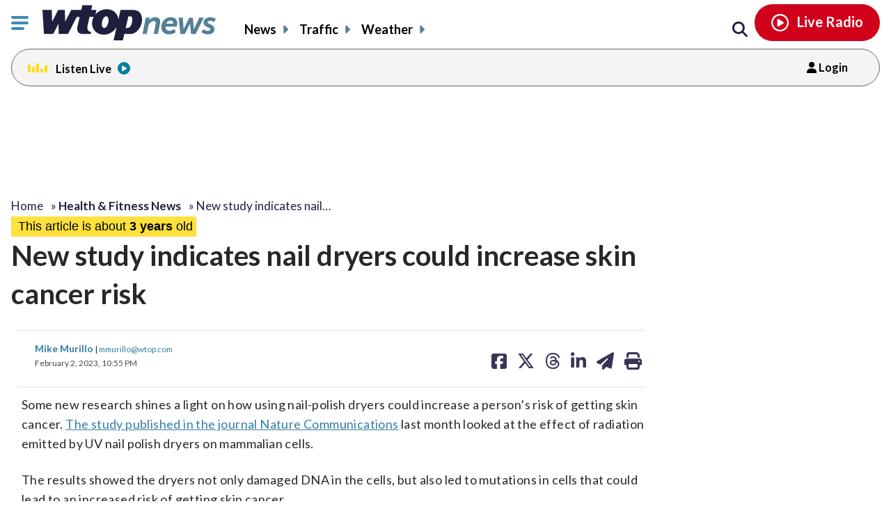

--- FILE ---
content_type: text/html; charset=UTF-8
request_url: https://wtop.com/health-fitness/2023/02/new-study-indicates-nail-dryers-could-increase-skin-cancer-risk/
body_size: 26740
content:
<!doctype html>
<!--[if lt IE 7]>
<html lang="en" class="no-js lt-ie9 lt-ie8 lt-ie7"> <![endif]-->
<!--[if IE 7]>
<html lang="en" class="no-js lt-ie9 lt-ie8"> <![endif]-->
<!--[if IE 8]>
<html lang="en" class="no-js lt-ie9"> <![endif]-->
<!--[if gt IE 8]><!-->
<html lang="en" class="no-js"> <!--<![endif]-->
<head>
    <script type="text/javascript">window.dataLayer = window.dataLayer || [];</script>

    <meta charset="utf-8">
    <meta http-equiv="X-UA-Compatible" content="IE=edge,chrome=1">

    <meta name="viewport" content="width=device-width, initial-scale=1, maximum-scale=1">


        <script type="text/javascript"> const scrollTop_Height = 350 </script>
    <title>New study indicates nail dryers could increase skin cancer risk &#x2d; WTOP News</title>
			<!-- Begin IndexExchange  -->
			<script async src="//js-sec.indexww.com/ht/p/186967-76288346428612.js"></script>
			<!-- End IndexExchange -->
					<!-- SailThru -->
			<meta name="sailthru.canonical" content="https://wtop.com/health-fitness/2023/02/new-study-indicates-nail-dryers-could-increase-skin-cancer-risk/" />
			<meta name="sailthru.date" content="2023-02-02 10:55:12" />
			
					<meta name="sailthru.tags" content="dermatology,Dr. Adam Friedman,GW School of Medicine,Health &amp; Fitness News,Latest News,Lifestyle News,mike murillo,nail dryers,skin cancer" />
			
				
								<meta name="sailthru.image.full" content="https://wtop.com/wp-content/uploads/2023/02/GettyImages-471661559-e1675395253232.jpg" />
			<meta name="sailthru.image.thumb" content="https://wtop.com/wp-content/uploads/2023/02/GettyImages-471661559-150x150.jpg" />
				<!-- /SailThru -->
		<!-- SailThru --><meta name="sailthru.canonical" content="https://wtop.com/health-fitness/2023/02/new-study-indicates-nail-dryers-could-increase-skin-cancer-risk/" /><meta name="sailthru.date" content="2023-02-02 10:55:12" /><meta name="sailthru.image.full" content="https://wtop.com/wp-content/uploads/2023/02/GettyImages-471661559-e1675395253232.jpg" /><meta name="sailthru.image.thumb" content="https://wtop.com/wp-content/uploads/2023/02/GettyImages-471661559-150x150.jpg" /><meta name='sailthru.tags' content='dermatology,Dr. Adam Friedman,GW School of Medicine,Health &amp; Fitness News,Latest News,Lifestyle News,mike murillo,nail dryers,skin cancer'/><!-- /SailThru -->			<script>
				var refreshPageInterval;
				function refreshPageAction( ) {
					if( ! refreshPageInterval ){
						refreshPageInterval = setInterval(function(){
													window.location.reload(1);
											}, ( 480 * 1000 ) );
					}
				}
				refreshPageAction( );
			</script>
			        <script type="text/javascript">
            document.cookie = "krg_crb=;expires=Thu, 01 Jan 1970 00:00:01 GMT;path=/";
            document.cookie = "krg_uid=;expires=Thu, 01 Jan 1970 00:00:01 GMT;path=/";
        </script>
        
<!-- The SEO Framework by Sybre Waaijer -->
<meta name="description" content="Some new research appears to show using nail dryers could increase a person&rsquo;s risk of getting skin cancer. The study published in the journal Nature&#8230;" />
<meta property="og:image" content="https://wtop.com/wp-content/uploads/2023/02/GettyImages-471661559-e1675395253232.jpg" />
<meta property="og:image:width" content="1560" />
<meta property="og:image:height" content="1040" />
<meta property="og:locale" content="en_US" />
<meta property="og:type" content="article" />
<meta property="og:title" content="New study indicates nail dryers could increase skin cancer risk &#x2d; WTOP News" />
<meta property="og:description" content="Some new research appears to show using nail dryers could increase a person&rsquo;s risk of getting skin cancer. The study published in the journal Nature Communications last month looked at the effect of&#8230;" />
<meta property="og:url" content="https://wtop.com/health-fitness/2023/02/new-study-indicates-nail-dryers-could-increase-skin-cancer-risk/" />
<meta property="og:site_name" content="WTOP News" />
<meta property="og:updated_time" content="2023-02-03T04:21+00:00" />
<meta property="article:published_time" content="2023-02-03T03:55+00:00" />
<meta property="article:modified_time" content="2023-02-03T04:21+00:00" />
<meta name="twitter:card" content="summary_large_image" />
<meta name="twitter:title" content="New study indicates nail dryers could increase skin cancer risk &#x2d; WTOP News" />
<meta name="twitter:description" content="Some new research appears to show using nail dryers could increase a person&rsquo;s risk of getting skin cancer. The study published in the journal Nature Communications last month looked at the effect of&#8230;" />
<meta name="twitter:image" content="https://wtop.com/wp-content/uploads/2023/02/GettyImages-471661559-e1675395253232.jpg" />
<meta name="twitter:image:width" content="1560" />
<meta name="twitter:image:height" content="1040" />
<link rel="canonical" href="https://wtop.com/health-fitness/2023/02/new-study-indicates-nail-dryers-could-increase-skin-cancer-risk/" />
<script type="application/ld+json">{"@context":"https://schema.org","@type":"BreadcrumbList","itemListElement":[{"@type":"ListItem","position":1,"item":{"@id":"https://wtop.com/","name":"WTOP | Washington\u2019s Top News | DC, MD &#038; VA News, Traffic &#038; Weather"}},{"@type":"ListItem","position":2,"item":{"@id":"https://wtop.com/lifestyle/","name":"Lifestyle News"}},{"@type":"ListItem","position":3,"item":{"@id":"https://wtop.com/lifestyle/health-fitness/","name":"Health and Fitness News"}},{"@type":"ListItem","position":4,"item":{"@id":"https://wtop.com/health-fitness/2023/02/new-study-indicates-nail-dryers-could-increase-skin-cancer-risk/","name":"New study indicates nail dryers could increase skin cancer risk"}}]}</script>
<!-- / The SEO Framework by Sybre Waaijer | 9.69ms meta | 0.08ms boot -->

<link rel='dns-prefetch' href='//ajax.googleapis.com' />
<link rel='dns-prefetch' href='//secure-drm.imrworldwide.com' />
<link rel='dns-prefetch' href='//code.jquery.com' />
<link rel='dns-prefetch' href='//use.fontawesome.com' />
<link rel='dns-prefetch' href='//s.w.org' />
<script type="text/javascript">
window._wpemojiSettings = {"baseUrl":"https:\/\/s.w.org\/images\/core\/emoji\/13.1.0\/72x72\/","ext":".png","svgUrl":"https:\/\/s.w.org\/images\/core\/emoji\/13.1.0\/svg\/","svgExt":".svg","source":{"concatemoji":"https:\/\/wtop.com\/wp-includes\/js\/wp-emoji-release.min.js?ver=5.9.4"}};
/*! This file is auto-generated */
!function(e,a,t){var n,r,o,i=a.createElement("canvas"),p=i.getContext&&i.getContext("2d");function s(e,t){var a=String.fromCharCode;p.clearRect(0,0,i.width,i.height),p.fillText(a.apply(this,e),0,0);e=i.toDataURL();return p.clearRect(0,0,i.width,i.height),p.fillText(a.apply(this,t),0,0),e===i.toDataURL()}function c(e){var t=a.createElement("script");t.src=e,t.defer=t.type="text/javascript",a.getElementsByTagName("head")[0].appendChild(t)}for(o=Array("flag","emoji"),t.supports={everything:!0,everythingExceptFlag:!0},r=0;r<o.length;r++)t.supports[o[r]]=function(e){if(!p||!p.fillText)return!1;switch(p.textBaseline="top",p.font="600 32px Arial",e){case"flag":return s([127987,65039,8205,9895,65039],[127987,65039,8203,9895,65039])?!1:!s([55356,56826,55356,56819],[55356,56826,8203,55356,56819])&&!s([55356,57332,56128,56423,56128,56418,56128,56421,56128,56430,56128,56423,56128,56447],[55356,57332,8203,56128,56423,8203,56128,56418,8203,56128,56421,8203,56128,56430,8203,56128,56423,8203,56128,56447]);case"emoji":return!s([10084,65039,8205,55357,56613],[10084,65039,8203,55357,56613])}return!1}(o[r]),t.supports.everything=t.supports.everything&&t.supports[o[r]],"flag"!==o[r]&&(t.supports.everythingExceptFlag=t.supports.everythingExceptFlag&&t.supports[o[r]]);t.supports.everythingExceptFlag=t.supports.everythingExceptFlag&&!t.supports.flag,t.DOMReady=!1,t.readyCallback=function(){t.DOMReady=!0},t.supports.everything||(n=function(){t.readyCallback()},a.addEventListener?(a.addEventListener("DOMContentLoaded",n,!1),e.addEventListener("load",n,!1)):(e.attachEvent("onload",n),a.attachEvent("onreadystatechange",function(){"complete"===a.readyState&&t.readyCallback()})),(n=t.source||{}).concatemoji?c(n.concatemoji):n.wpemoji&&n.twemoji&&(c(n.twemoji),c(n.wpemoji)))}(window,document,window._wpemojiSettings);
</script>
<style type="text/css">
img.wp-smiley,
img.emoji {
	display: inline !important;
	border: none !important;
	box-shadow: none !important;
	height: 1em !important;
	width: 1em !important;
	margin: 0 0.07em !important;
	vertical-align: -0.1em !important;
	background: none !important;
	padding: 0 !important;
}
</style>
	<link rel='preload' as='font' crossorigin id='font-woff-italic-100-css'  href='https://wtop.com/wp-content/themes/wtop-new/css/fonts/Lato/italic-100.woff2?ver=all' type='font/woff2' media='all' />
<link rel='preload' as='font' crossorigin id='font-woff-italic-300-css'  href='https://wtop.com/wp-content/themes/wtop-new/css/fonts/Lato/italic-300.woff2?ver=all' type='font/woff2' media='all' />
<link rel='preload' as='font' crossorigin id='font-woff-italic-400-css'  href='https://wtop.com/wp-content/themes/wtop-new/css/fonts/Lato/italic-400.woff2?ver=all' type='font/woff2' media='all' />
<link rel='preload' as='font' crossorigin id='font-woff-italic-700-css'  href='https://wtop.com/wp-content/themes/wtop-new/css/fonts/Lato/italic-700.woff2?ver=all' type='font/woff2' media='all' />
<link rel='preload' as='font' crossorigin id='font-woff-italic-900-css'  href='https://wtop.com/wp-content/themes/wtop-new/css/fonts/Lato/italic-900.woff2?ver=all' type='font/woff2' media='all' />
<link rel='preload' as='font' crossorigin id='font-woff-normal-300-css'  href='https://wtop.com/wp-content/themes/wtop-new/css/fonts/Lato/normal-300.woff2?ver=all' type='font/woff2' media='all' />
<link rel='preload' as='font' crossorigin id='font-woff-normal-400-css'  href='https://wtop.com/wp-content/themes/wtop-new/css/fonts/Lato/normal-400.woff2?ver=all' type='font/woff2' media='all' />
<link rel='preload' as='font' crossorigin id='font-woff-normal-700-css'  href='https://wtop.com/wp-content/themes/wtop-new/css/fonts/Lato/normal-700.woff2?ver=all' type='font/woff2' media='all' />
<link rel='preload' as='font' crossorigin id='font-woff-normal-900-css'  href='https://wtop.com/wp-content/themes/wtop-new/css/fonts/Lato/normal-900.woff2?ver=all' type='font/woff2' media='all' />
<link rel='stylesheet' id='print-css'  href='https://wtop.com/wp-content/themes/wtop-new/assets/css/print.css?ver=1' type='text/css' media='print' />
<link rel='stylesheet' id='SailThru-css'  href='https://wtop.com/wp-content/plugins/sailthru-custom/assets/css/sailthru.css?ver=260108-200225' type='text/css' media='all' />
<link rel='stylesheet' id='Sailthru_Newsletters_Custom-css'  href='https://wtop.com/wp-content/plugins/sailthru-newsletters-custom/assets/css/sailthru.css?ver=0.1' type='text/css' media='all' />
<link rel='stylesheet' id='sailthru-newsletter-signup-css-css'  href='https://wtop.com/wp-content/plugins/sailthru-newsletters-custom/assets/css/sailthru-newsletter-signup.min.css?ver=1767902545' type='text/css' media='all' />
<link rel='stylesheet' id='font-awesome-css-css'  href='https://use.fontawesome.com/releases/v6.7.1/css/all.css?ver=6.7.1' type='text/css' media='' />
<link rel='stylesheet' id='wtop-theme-stylesheet-css'  href='https://wtop.com/wp-content/themes/wtop-new/style.css?ver=1767902546' type='text/css' media='all' />
<link rel='stylesheet' id='blog_styles-css'  href='https://wtop.com/wp-content/themes/wtop-new/blog-styles.css?ver=1767902546' type='text/css' media='' />

		<!-- Media Trade Craft  -->
		<link rel="preconnect" href="https://01.cdn.mediatradecraft.com/" crossorigin="" />
		<link rel="dns-prefetch" href="https://01.cdn.mediatradecraft.com/" />
		<link rel="preconnect" href="https://securepubads.g.doubleclick.net/" crossorigin="" />
		<link rel="dns-prefetch" href="https://securepubads.g.doubleclick.net/" />
		<link rel="preconnect" href="https://c.amazon-adsystem.com/" crossorigin="" />
		<link rel="dns-prefetch" href="https://c.amazon-adsystem.com/" />
		<link rel="preconnect" href="https://micro.rubiconproject.com/" crossorigin="" />
		<link rel="dns-prefetch" href="https://micro.rubiconproject.com/" />

		<script src="https://c.amazon-adsystem.com/aax2/apstag.js" async="true"></script>
		<script src="https://securepubads.g.doubleclick.net/tag/js/gpt.js" async="true"></script>
		<script src="https://01.cdn.mediatradecraft.com/wtop/main/main.js?template=article" async="true"></script>
		<link href="https://01.cdn.mediatradecraft.com/wtop/main/main.css" media="print" onload="this.media='all'" rel="stylesheet" />

		<!-- // Media Trade Craft -->

		<meta name="sentry-trace" content="3854334edf734ab084670c385da2f7a2-2e0be2facb0c4d99-0" />
<meta name="traceparent" content="" />
<meta name="baggage" content="sentry-trace_id=3854334edf734ab084670c385da2f7a2,sentry-sample_rate=0.1,sentry-transaction=%2F%7Bprimary%7D%2F%7Byear%7D%2F%7Bmonthnum%7D%2F%7Bname%7D,sentry-public_key=e77a47c1ffc9f2f7f48a32f1ea577659,sentry-org_id=4509877757870080,sentry-release=0.0.1,sentry-environment=wtop-prod,sentry-sampled=false,sentry-sample_rand=0.558399" />
		<!-- Google Tag Manager -->
		<noscript><iframe src="//www.googletagmanager.com/ns.html?id=GTM-TZGJTC"
		height="0" width="0" style="display:none;visibility:hidden"></iframe></noscript>
		<script>(function(w,d,s,l,i){w[l]=w[l]||[];w[l].push({'gtm.start':
		new Date().getTime(),event:'gtm.js'});var f=d.getElementsByTagName(s)[0],
		j=d.createElement(s),dl=l!='dataLayer'?'&l='+l:'';j.async=true;j.src=
		'//www.googletagmanager.com/gtm.js?id='+i+dl;f.parentNode.insertBefore(j,f);
		})(window,document,'script','dataLayer','GTM-TZGJTC');</script>
		<!-- End Google Tag Manager -->
            			<!-- <script>
			(function() {
				if (window.Osano && Osano.cm) {
					const consent = Osano.cm.getConsent();
					if (consent.consentedCategories.includes('C0001')) {
						// Setup dataLayer and gtag before loading GA script
						window.dataLayer = window.dataLayer || [];
						function gtag(){dataLayer.push(arguments);}

						gtag('js', new Date());

						gtag('config', 'G-7DGXB37KZH', {
							'author': 'Mike Murillo',
							'primary_category': 'Health &amp; Fitness News'
						});

						// Now load gtag.js
						var gtagScript = document.createElement("script");
						gtagScript.async = true;
						gtagScript.src = "https://www.googletagmanager.com/gtag/js?id=G-7DGXB37KZH";
						document.head.appendChild(gtagScript);
					}
				}
			})();
			</script> -->




				<!-- Google Analytics  -->
		<!-- Global site tag (gtag.js) - Google Analytics -->
			<!-- This is GA4 -->
			<script async src="https://www.googletagmanager.com/gtag/js?id=G-7DGXB37KZH"></script>
			<script>
				window.dataLayer = window.dataLayer || [];
				window.dataLayer.push({
					'author' : 'Mike Murillo',
					'primary_category' : 'Health &amp; Fitness News'
				});
				function gtag(){dataLayer.push(arguments);}
				gtag('js', new Date());
				gtag('config', 'G-7DGXB37KZH');
			</script>           
              <!-- //This is GA4 -->    
		<!-- // Google Analytics -->
		<script src="/advertisement.js" defer></script>

		        <script>
            window.Site = window.Site || {};
            window.Site.icons = window.Site.icons || {};
            window.Site.icons['arrow-down'] = "<svg class=\"Svg\" data-name=\"arrow-down\" version=\"1.1\" xmlns=\"http:\/\/www.w3.org\/2000\/svg\" xmlns:xlink=\"http:\/\/www.w3.org\/1999\/xlink\" x=\"0px\" y=\"0px\" width=\"11px\" height=\"7px\" viewBox=\"0 0 11 7\" enable-background=\"new 0 0 11 7\" xml:space=\"preserve\">\t<image src=\"https:\/\/wtop.com\/wp-content\/themes\/wtop-new\/assets\/img\/icons\/arrow-down.png\" \/><path d=\"M9.786,0c-0.32,0-0.623,0.127-0.857,0.365l-3.43,3.601L2.143,0.444C1.911,0.162,1.573,0,1.214,0\n\tC0.545,0,0,0.561,0,1.25c0,0.296,0.101,0.58,0.285,0.805C0.3,2.076,0.316,2.097,0.335,2.116l4.279,4.493\n\tC4.843,6.857,5.165,7,5.497,7H5.5c0.333,0,0.654-0.143,0.876-0.385l4.291-4.506C10.882,1.876,11,1.571,11,1.25\n\tC11,0.561,10.455,0,9.786,0z\"\/><\/svg>";
            window.Site.icons['image-arrow-circle-blue'] = "https:\/\/wtop.com\/wp-content\/themes\/wtop-new\/assets\/img\/icons\/arrow-circle-blue.png";
            window.Site.icons['image-arrow-right-black'] = "https:\/\/wtop.com\/wp-content\/themes\/wtop-new\/assets\/img\/icons\/arrow-right-black.png";
            window.Site.icons['image-arrow-left-black'] = "https:\/\/wtop.com\/wp-content\/themes\/wtop-new\/assets\/img\/icons\/arrow-left-black.png";
        </script>
        <script type='text/javascript' src='https://ajax.googleapis.com/ajax/libs/jquery/3.3.1/jquery.min.js?ver=2.1.0' id='jquery-js'></script>

        <script>
        // Fallback to loading jQuery from a local path if the CDN is unavailable
        (window.jQuery || append_jquery_fallback() );
            function append_jquery_fallback(){
                var script = document.createElement('script');
                script.setAttribute('type', 'text/javascript');
                script.setAttribute('src', 'https://wtop.com/wp-content/themes/wtop-new/assets/vendor/jquery/dist/jquery.min.js');
                document.write(script.outerHTML);
            }
        </script><script type='text/javascript' src='//secure-drm.imrworldwide.com/novms/js/2/ggcmb400.js?ver=5.9.4' id='nielsensdk-js'></script>
<script type='text/javascript' id='ggcom-js-extra'>
/* <![CDATA[ */
var _nolggGlobalParams = {"sfcode":"drm","apid":"P161F34E0-CC10-4E18-B59B-CDAA8FC2516B","apn":"WTOP"};
var _nolggGlobalParamsMeta = {"provider":"HubbardRadio","stationType":"1","assetid":"WTOP-FM"};
var _nolggSettings = {"debug":""};
/* ]]> */
</script>
<script type='text/javascript' src='https://wtop.com/wp-content/themes/wtop-new/js/ggCom_embed.js?ver=5.9.4' id='ggcom-js'></script>
<script type='text/javascript' id='DFPLIGHT-js-extra'>
/* <![CDATA[ */
var DFP_ad_slots = "[{\"name\":\"wtop_desktop_top\",\"sizes\":\"[[970, 250], [970, 90], [728, 90]]\",\"id\":\"DFP_slot_wtop_desktop_top_1\",\"sizeMapping\":{\"[1025, 900]\":\"[[1, 1],[970, 250], [970, 90], [728, 90]]\",\"[1025, 450]\":\"[[970, 90], [728, 90]]\",\"[0, 0]\":\"[]\"},\"extra\":false,\"outofpage\":false,\"companion\":false,\"expandedSize\":false,\"transition\":false,\"avoidRender\":false},{\"name\":\"wtop_desktop_interstitial\",\"sizes\":\"[640, 480]\",\"id\":\"DFP_slot_wtop_desktop_interstitial_1\",\"sizeMapping\":{\"[1025, 200]\":\"[640, 480]\",\"[0, 0]\":\"[]\"},\"extra\":false,\"outofpage\":true,\"companion\":false,\"expandedSize\":false,\"transition\":false,\"avoidRender\":false},{\"name\":\"wtop_mobile_adhesion_1\",\"sizes\":\"[[320, 50],[1,1]]\",\"id\":\"DFP_slot_wtop_mobile_adhesion_1_1\",\"sizeMapping\":{\"[750, 200]\":\"[]\",\"[0, 0]\":\"[[320, 50],[1,1]]\"},\"extra\":false,\"outofpage\":false,\"companion\":false,\"expandedSize\":false,\"transition\":false,\"avoidRender\":false},{\"name\":\"wtop_article_300x600_1\",\"sizes\":\"[[300, 600]]\",\"id\":\"DFP_slot_wtop_article_300x600_1_1\",\"sizeMapping\":{\"[1025, 900]\":\"[[1, 1],[300, 600]]\",\"[1025, 450]\":\"[[1, 1],[300, 250]]\",\"[0, 0]\":\"[]\"},\"extra\":false,\"outofpage\":false,\"companion\":false,\"expandedSize\":false,\"transition\":false,\"avoidRender\":false},{\"name\":\"wtop_in-article_desktop_1\",\"sizes\":\"[[620,250], [300, 250]]\",\"id\":\"DFP_slot_wtop_in-article_desktop_1_1\",\"sizeMapping\":{\"[1025, 200]\":\"[[620,250], [300, 250]]\",\"[0, 0]\":\"[[300, 250]]\"},\"extra\":false,\"outofpage\":false,\"companion\":false,\"expandedSize\":false,\"transition\":false,\"avoidRender\":false},{\"name\":\"wtop_in-article_desktop_2\",\"sizes\":\"[[620,250], [300, 250]]\",\"id\":\"DFP_slot_wtop_in-article_desktop_2_1\",\"sizeMapping\":{\"[1025, 200]\":\"[[620,250], [300, 250]]\",\"[0, 0]\":\"[[300, 250]]\"},\"extra\":false,\"outofpage\":false,\"companion\":false,\"expandedSize\":false,\"transition\":false,\"avoidRender\":false},{\"name\":\"wtop_in-article_desktop_3\",\"sizes\":\"[[620,250], [300, 250]]\",\"id\":\"DFP_slot_wtop_in-article_desktop_3_1\",\"sizeMapping\":{\"[1025, 200]\":\"[[620,250], [300, 250]]\",\"[0, 0]\":\"[[300, 250]]\"},\"extra\":false,\"outofpage\":false,\"companion\":false,\"expandedSize\":false,\"transition\":false,\"avoidRender\":false},{\"name\":\"wtop_in-article_desktop_4\",\"sizes\":\"[[620,250], [300, 250]]\",\"id\":\"DFP_slot_wtop_in-article_desktop_4_1\",\"sizeMapping\":{\"[1025, 200]\":\"[[620,250], [300, 250]]\",\"[0, 0]\":\"[[300, 250]]\"},\"extra\":false,\"outofpage\":false,\"companion\":false,\"expandedSize\":false,\"transition\":false,\"avoidRender\":false},{\"name\":\"wtop_in-article_desktop_5\",\"sizes\":\"[[620,250], [300, 250]]\",\"id\":\"DFP_slot_wtop_in-article_desktop_5_1\",\"sizeMapping\":{\"[1025, 200]\":\"[[620,250], [300, 250]]\",\"[0, 0]\":\"[[300, 250]]\"},\"extra\":false,\"outofpage\":false,\"companion\":false,\"expandedSize\":false,\"transition\":false,\"avoidRender\":false},{\"name\":\"wtop_in-article_desktop_6\",\"sizes\":\"[[620,250], [300, 250]]\",\"id\":\"DFP_slot_wtop_in-article_desktop_6_1\",\"sizeMapping\":{\"[1025, 200]\":\"[[620,250], [300, 250]]\",\"[0, 0]\":\"[[300, 250]]\"},\"extra\":false,\"outofpage\":false,\"companion\":false,\"expandedSize\":false,\"transition\":false,\"avoidRender\":false},{\"name\":\"wtop_in-article_desktop_7\",\"sizes\":\"[[620,250], [300, 250]]\",\"id\":\"DFP_slot_wtop_in-article_desktop_7_1\",\"sizeMapping\":{\"[1025, 200]\":\"[[620,250], [300, 250]]\",\"[0, 0]\":\"[[300, 250]]\"},\"extra\":false,\"outofpage\":false,\"companion\":false,\"expandedSize\":false,\"transition\":false,\"avoidRender\":false},{\"name\":\"wtop_in-article_desktop_8\",\"sizes\":\"[[620,250], [300, 250]]\",\"id\":\"DFP_slot_wtop_in-article_desktop_8_1\",\"sizeMapping\":{\"[1025, 200]\":\"[[620,250], [300, 250]]\",\"[0, 0]\":\"[[300, 250]]\"},\"extra\":false,\"outofpage\":false,\"companion\":false,\"expandedSize\":false,\"transition\":false,\"avoidRender\":false},{\"name\":\"wtop_article_mobile_300x250\",\"sizes\":\"[[300, 250]]\",\"id\":\"DFP_slot_wtop_article_mobile_300x250_1\",\"sizeMapping\":{\"[1024, 200]\":\"[]\",\"[0, 0]\":\"[300, 250]\"},\"extra\":false,\"outofpage\":false,\"companion\":false,\"expandedSize\":false,\"transition\":false,\"avoidRender\":false},{\"name\":\"wtop_in-article_mobile_1\",\"sizes\":\"[[300, 250]]\",\"id\":\"DFP_slot_wtop_in-article_mobile_1_1\",\"sizeMapping\":{\"[1025, 0]\":\"[]\",\"[0, 0]\":\"[[300, 250]]\"},\"extra\":false,\"outofpage\":false,\"companion\":false,\"expandedSize\":false,\"transition\":false,\"avoidRender\":false},{\"name\":\"wtop_in-article_mobile_2\",\"sizes\":\"[[300, 250]]\",\"id\":\"DFP_slot_wtop_in-article_mobile_2_1\",\"sizeMapping\":{\"[1025, 0]\":\"[]\",\"[0, 0]\":\"[[300, 250]]\"},\"extra\":false,\"outofpage\":false,\"companion\":false,\"expandedSize\":false,\"transition\":false,\"avoidRender\":false},{\"name\":\"wtop_in-article_mobile_3\",\"sizes\":\"[[300, 250]]\",\"id\":\"DFP_slot_wtop_in-article_mobile_3_1\",\"sizeMapping\":{\"[1025, 0]\":\"[]\",\"[0, 0]\":\"[[300, 250]]\"},\"extra\":false,\"outofpage\":false,\"companion\":false,\"expandedSize\":false,\"transition\":false,\"avoidRender\":false},{\"name\":\"wtop_in-article_mobile_4\",\"sizes\":\"[[300, 250]]\",\"id\":\"DFP_slot_wtop_in-article_mobile_4_1\",\"sizeMapping\":{\"[1025, 0]\":\"[]\",\"[0, 0]\":\"[[300, 250]]\"},\"extra\":false,\"outofpage\":false,\"companion\":false,\"expandedSize\":false,\"transition\":false,\"avoidRender\":false},{\"name\":\"wtop_in-article_mobile_5\",\"sizes\":\"[[300, 250]]\",\"id\":\"DFP_slot_wtop_in-article_mobile_5_1\",\"sizeMapping\":{\"[1025, 0]\":\"[]\",\"[0, 0]\":\"[[300, 250]]\"},\"extra\":false,\"outofpage\":false,\"companion\":false,\"expandedSize\":false,\"transition\":false,\"avoidRender\":false},{\"name\":\"wtop_in-article_mobile_6\",\"sizes\":\"[[300, 250]]\",\"id\":\"DFP_slot_wtop_in-article_mobile_6_1\",\"sizeMapping\":{\"[1025, 0]\":\"[]\",\"[0, 0]\":\"[[300, 250]]\"},\"extra\":false,\"outofpage\":false,\"companion\":false,\"expandedSize\":false,\"transition\":false,\"avoidRender\":false},{\"name\":\"wtop_in-article_mobile_7\",\"sizes\":\"[[300, 250]]\",\"id\":\"DFP_slot_wtop_in-article_mobile_7_1\",\"sizeMapping\":{\"[1025, 0]\":\"[]\",\"[0, 0]\":\"[[300, 250]]\"},\"extra\":false,\"outofpage\":false,\"companion\":false,\"expandedSize\":false,\"transition\":false,\"avoidRender\":false},{\"name\":\"wtop_in-article_mobile_8\",\"sizes\":\"[[300, 250]]\",\"id\":\"DFP_slot_wtop_in-article_mobile_8_1\",\"sizeMapping\":{\"[1025, 0]\":\"[]\",\"[0, 0]\":\"[[300, 250]]\"},\"extra\":false,\"outofpage\":false,\"companion\":false,\"expandedSize\":false,\"transition\":false,\"avoidRender\":false}]";
var DFP_custom_targeting = {"is_front":"false","is_archive":"false","is_article":"true","is_gallery":"false","is_page":"false","is_traffic":"false","is_weather":"false","is_headlines":"false","is_search":"false","is_author":"false","is_dev":"false","include_cms_player":"false","disable_all_ads":"false","disable_header_ad":"false","disable_footer_ad":"false","disable_right_rail_ads":"false","disable_in_article_ads":"false","slug":"hubb_new-study-indicates-nail-dryers-cou","category":["health-fitness","news","lifestyle"],"section":["health-fitness","news","lifestyle"],"traffic":["health-fitness","news","lifestyle"],"weather":["health-fitness","news","lifestyle"],"region":["health-fitness","news","lifestyle"],"tag":["dermatology","dr-adam-friedman","gw-school-of-medicine","mike-murillo","nail-dryers","skin-cancer"],"author":["Mike Murillo"]};
/* ]]> */
</script>
<script type='text/javascript' src='https://wtop.com/wp-content/plugins/dfp-custom-light/assets/js/dist/dfp-custom-light.min.js?ver=1.0.0' id='DFPLIGHT-js'></script>
<link rel="https://api.w.org/" href="https://wtop.com/wp-json/" /><link rel="alternate" type="application/json" href="https://wtop.com/wp-json/wp/v2/posts/24484211" /><link rel="alternate" type="application/json+oembed" href="https://wtop.com/wp-json/oembed/1.0/embed?url=https%3A%2F%2Fwtop.com%2Fhealth-fitness%2F2023%2F02%2Fnew-study-indicates-nail-dryers-could-increase-skin-cancer-risk%2F" />
<link rel="alternate" type="text/xml+oembed" href="https://wtop.com/wp-json/oembed/1.0/embed?url=https%3A%2F%2Fwtop.com%2Fhealth-fitness%2F2023%2F02%2Fnew-study-indicates-nail-dryers-could-increase-skin-cancer-risk%2F&#038;format=xml" />
<!-- Osano Cookies Consent Notice start for wtop.com -->
	<script src="https://cmp.osano.com/Azqe5XTmI42atAm9K/0190736e-d38d-4b44-880d-587a15e02d1e/osano.js"></script>

	<!-- Osano Cookies Consent Notice end for wtop.com -->
        <style>
            body{
                padding : 0px !important;
            }
            html.wp-toolbar{padding-top: 0px !important;}
        </style>
                <!--ZOOMINFO HEADER SCRIPT-->
        <script>
            (function () {
                var zi = document.createElement('script');
                zi.type = 'text/javascript';
                zi.async = true;
                zi.referrerPolicy = 'unsafe-url';
                zi.src = 'https://ws.zoominfo.com/pixel/6245e68be2bbe6001aaa141b';
                var s = document.getElementsByTagName('script')[0];
                s.parentNode.insertBefore(zi, s);
            })();</script>
        <!--ZOOMINFO HEADER SCRIPT END-->
                    <meta property="source" content="wtop-2023" />
            <meta property="partner" content="false" />
                    <script type="application/ld+json">
            {"@context":"http:\/\/schema.org","@type":"NewsArticle","mainEntityOfPage":{"@type":"WebPage","@id":"https:\/\/wtop.com\/health-fitness\/2023\/02\/new-study-indicates-nail-dryers-could-increase-skin-cancer-risk\/"},"headline":"New study indicates nail dryers could increase skin cancer risk","url":"https:\/\/wtop.com\/health-fitness\/2023\/02\/new-study-indicates-nail-dryers-could-increase-skin-cancer-risk\/","thumbnailUrl":"https:\/\/wtop.com\/wp-content\/uploads\/2023\/02\/GettyImages-471661559-150x150.jpg","image":{"@type":"ImageObject","url":"https:\/\/wtop.com\/wp-content\/uploads\/2023\/02\/GettyImages-471661559-e1675395253232.jpg","width":1560,"height":1040},"dateCreated":"2023-02-03T03:55:12Z","datePublished":"2023-02-03T03:55:12Z","dateModified":"2023-02-03T04:21:55Z","articleSection":"Health &amp; Fitness News","author":[{"@type":"Person","name":"Mike Murillo"}],"creator":["Mike Murillo"],"publisher":{"@type":"Organization","name":"WTOP News","logo":{"@type":"ImageObject","url":"https:\/\/wtop.com\/wp-content\/themes\/wtop-new\/assets\/img\/icons\/logo-162x60.gif"}},"keywords":["dermatology","dr. adam friedman","gw school of medicine","mike murillo","nail dryers","skin cancer"],"speakable":{"@type":"SpeakableSpecification","cssSelector":[".schema-title",".schema-summary"]}}
        </script>
        <link rel="alternate" type="application/rss+xml" title="WTOP News &raquo; Feed" href="https://wtop.com/feed/" />
        <link rel="apple-touch-icon" sizes="57x57" href="https://wtop.com/wp-content/themes/wtop-new/assets/img/favicons/apple-touch-icon-57x57.png">
        <link rel="apple-touch-icon" sizes="114x114" href="https://wtop.com/wp-content/themes/wtop-new/assets/img/favicons/apple-touch-icon-114x114.png">
        <link rel="apple-touch-icon" sizes="72x72" href="https://wtop.com/wp-content/themes/wtop-new/assets/img/favicons/apple-touch-icon-72x72.png">
        <link rel="apple-touch-icon" sizes="144x144" href="https://wtop.com/wp-content/themes/wtop-new/assets/img/favicons/apple-touch-icon-144x144.png">
        <link rel="apple-touch-icon" sizes="60x60" href="https://wtop.com/wp-content/themes/wtop-new/assets/img/favicons/apple-touch-icon-60x60.png">
        <link rel="apple-touch-icon" sizes="120x120" href="https://wtop.com/wp-content/themes/wtop-new/assets/img/favicons/apple-touch-icon-120x120.png">
        <link rel="apple-touch-icon" sizes="76x76" href="https://wtop.com/wp-content/themes/wtop-new/assets/img/favicons/apple-touch-icon-76x76.png">
        <link rel="apple-touch-icon" sizes="152x152" href="https://wtop.com/wp-content/themes/wtop-new/assets/img/favicons/apple-touch-icon-152x152.png">
        <link rel="apple-touch-icon" sizes="180x180" href="https://wtop.com/wp-content/themes/wtop-new/assets/img/favicons/apple-touch-icon-180x180.png">
        <link rel="icon" type="image/png" href="https://wtop.com/wp-content/themes/wtop-new/assets/img/favicons/favicon-192x192.png" sizes="192x192">
        <link rel="icon" type="image/png" href="https://wtop.com/wp-content/themes/wtop-new/assets/img/favicons/favicon-160x160.png" sizes="160x160">
        <link rel="icon" type="image/png" href="https://wtop.com/wp-content/themes/wtop-new/assets/img/favicons/favicon-96x96.png" sizes="96x96">
        <link rel="icon" type="image/png" href="https://wtop.com/wp-content/themes/wtop-new/assets/img/favicons/favicon-16x16.png" sizes="16x16">
        <link rel="icon" type="image/png" href="https://wtop.com/wp-content/themes/wtop-new/assets/img/favicons/favicon-32x32.png" sizes="32x32">
        <meta name="msapplication-TileColor" content="#ffffff">
        <meta name="msapplication-TileImage" content="https://wtop.com/wp-content/themes/wtop-new/assets/img/favicons/mstile-144x144.png">
        <meta name="msapplication-config" content="https://wtop.com/wp-content/themes/wtop-new/assets/img/favicons/browserconfig.xml">
                <!-- Start SmartBanner configuration -->
        <meta name="smartbanner:title" content="WTOP News">
        <meta name="smartbanner:author" content="News Traffic Weather">
        <meta name="smartbanner:price" content="FREE">
        <meta name="smartbanner:price-suffix-google" content=" - In Google Play">
        <meta name="smartbanner:icon-google" content="https://wtop.com/wp-content/themes/wtop-new/assets/img/app/Google-Play-Icon.png">
        <meta name="smartbanner:button" content="VIEW">
        <meta name="smartbanner:button-url-google" content="https://play.google.com/store/apps/details?id=com.audionowdigital.player.wtopradio">
        <meta name="smartbanner:enabled-platforms" content="android">
        <!-- End SmartBanner configuration -->
        <link rel="icon" href="https://wtop.com/wp-content/uploads/2021/05/WtopNewsLogo_500x500-150x150.png" sizes="32x32" />
<link rel="icon" href="https://wtop.com/wp-content/uploads/2021/05/WtopNewsLogo_500x500-240x240.png" sizes="192x192" />
<link rel="apple-touch-icon" href="https://wtop.com/wp-content/uploads/2021/05/WtopNewsLogo_500x500-240x240.png" />
<meta name="msapplication-TileImage" content="https://wtop.com/wp-content/uploads/2021/05/WtopNewsLogo_500x500-300x300.png" />

		<!-- Chartbeat -->
        <script type='text/javascript' src='//www.youtube.com/iframe_api'></script>
        <script type='text/javascript'>
            (function() {
                /** CONFIGURATION START **/
                var _sf_async_config = window._sf_async_config = (window._sf_async_config || {});
                _sf_async_config.uid = 55822 //CHANGE THIS TO YOUR ACCOUNT ID
                _sf_async_config.domain = 'wtop.com'; //CHANGE THIS TO YOUR SITE ID
                _sf_async_config.useCanonical = true;
                _sf_async_config.useCanonicalDomain = true;
                _sf_async_config.sections = 'Health &amp;amp; Fitness News'; //SET PAGE SECTION(S)
                _sf_async_config.authors = 'Mike Murillo'; //SET PAGE AUTHOR(S)
                _sf_async_config.autoDetect = false;
                /** CONFIGURATION END **/
                function loadChartbeat() {
                    var e = document.createElement('script');
                    var n = document.getElementsByTagName('script')[0];
                    e.type = 'text/javascript';
                    e.async = true;
                    e.src = '//static.chartbeat.com/js/chartbeat_video.js';
                    n.parentNode.insertBefore(e, n);
                }
                var _cbv = window._cbv || (window._cbv = []);
                _cbv.push(['autoDetectYouTubeIframes']);
                loadChartbeat();
            })();
        </script>
		<!-- /Chartbeat -->
				<style type="text/css" id="wp-custom-css">
			.instagram-media{margin:0 auto !important;}
		</style>
		        <script type="module" async src="https://cdn.btmessage.com/script/rlink.js?o=5668060692217856"></script>
</head>
    <body class="post-template-default single single-post postid-24484211 single-format-standard ">
<!-- /18190176/Hubbard_Interstitial -->
<div id='div-gpt-ad-1605720620965-0'>
</div>

<header data-class="header" class="header header--has-primary-ad header--normal">
        <div class="container header-container">
        <div class="container__inner">
            <div class="hamburger-logo-wrapper">
                <div class="hamburger-container">
                   <div class="header__inner">
    <button class="nav__toggle" data-class="nav__toggle" type="button">
        <span class="accessible-text">Click to toggle navigation menu.</span>
        <span class="menuBar__container">
                                        <span class="menuBar"></span>
                                        <span class="menuBar"></span>
                                        <span class="menuBar"></span>
                                    </span>
    </button>
    <nav class="hamburgerNav__container" data-class="nav">
        <ul id="menu-hamburger-menu-v2" class="header_nav--hamburger"><li id="menu-item-19764403" class=" menu-item menu-item-type-custom menu-item-object-custom" ><a href="/headlines/">Headlines</a></li>
<li id="menu-item-19764404" class=" menu-item menu-item-type-custom menu-item-object-custom menu-item-has-children" ><a href="/local/">Local News</a><button class="mobileToggle"><span class="accessible-text">Click to expand menu.</span><i class="fas fa-chevron-right"></i></button>
<ul class="sub-menu">
<li id="menu-item-19764405" class=" menu-item menu-item-type-custom menu-item-object-custom menu-item-has-children" ><a href="/local/virginia/">Virginia</a><button class="mobileToggle"><span class="accessible-text">Click to expand menu.</span><i class="fas fa-chevron-right"></i></button>
	<ul class="sub-menu">
<li id="menu-item-19918798" class=" menu-item menu-item-type-custom menu-item-object-custom" ><a href="https://wtop.com/local/virginia/alexandria/">Alexandria</a></li>
<li id="menu-item-19918802" class=" menu-item menu-item-type-custom menu-item-object-custom" ><a href="https://wtop.com/local/virginia/arlington/">Arlington</a></li>
<li id="menu-item-19918806" class=" menu-item menu-item-type-custom menu-item-object-custom" ><a href="https://wtop.com/local/virginia/fairfax-county/">Fairfax County</a></li>
<li id="menu-item-19918793" class=" menu-item menu-item-type-custom menu-item-object-custom" ><a href="https://wtop.com/local/virginia/loudoun-county/">Loudoun County</a></li>
<li id="menu-item-19918804" class=" menu-item menu-item-type-custom menu-item-object-custom" ><a href="https://wtop.com/local/virginia/prince-william-county/">Prince William County</a></li>
<li id="menu-item-19918808" class=" menu-item menu-item-type-custom menu-item-object-custom" ><a href="https://wtop.com/local/virginia/stafford-county/">Stafford County</a></li>
	</ul>
</li>
<li id="menu-item-19764407" class=" menu-item menu-item-type-custom menu-item-object-custom menu-item-has-children" ><a href="/local/maryland/">Maryland</a><button class="mobileToggle"><span class="accessible-text">Click to expand menu.</span><i class="fas fa-chevron-right"></i></button>
	<ul class="sub-menu">
<li id="menu-item-19918811" class=" menu-item menu-item-type-custom menu-item-object-custom" ><a href="https://wtop.com/local/maryland/anne-arundel-county/">Anne Arundel County</a></li>
<li id="menu-item-19918812" class=" menu-item menu-item-type-custom menu-item-object-custom" ><a href="https://wtop.com/local/maryland/baltimore/">Baltimore</a></li>
<li id="menu-item-19918815" class=" menu-item menu-item-type-custom menu-item-object-custom" ><a href="https://wtop.com/local/maryland/calvert-county/">Calvert County</a></li>
<li id="menu-item-19918818" class=" menu-item menu-item-type-custom menu-item-object-custom" ><a href="https://wtop.com/local/maryland/charles-county/">Charles County</a></li>
<li id="menu-item-19918820" class=" menu-item menu-item-type-custom menu-item-object-custom" ><a href="https://wtop.com/local/maryland/frederick-county/">Frederick County</a></li>
<li id="menu-item-19918822" class=" menu-item menu-item-type-custom menu-item-object-custom" ><a href="https://wtop.com/local/maryland/howard-county/">Howard County</a></li>
<li id="menu-item-19918825" class=" menu-item menu-item-type-custom menu-item-object-custom" ><a href="https://wtop.com/local/maryland/montgomery-county/">Montgomery County</a></li>
<li id="menu-item-19918829" class=" menu-item menu-item-type-custom menu-item-object-custom" ><a href="https://wtop.com/local/maryland/prince-georges-county/">Prince George's County</a></li>
	</ul>
</li>
<li id="menu-item-19764409" class=" menu-item menu-item-type-custom menu-item-object-custom" ><a href="/local/dc/">DC</a></li>
<li id="menu-item-20247102" class=" menu-item menu-item-type-taxonomy menu-item-object-category" ><a href="https://wtop.com/local/crime/">Crime News</a></li>
<li id="menu-item-25697287" class=" menu-item menu-item-type-taxonomy menu-item-object-category" ><a href="https://wtop.com/local/matt-about-town/">Matt About Town</a></li>
<li id="menu-item-19764410" class=" menu-item menu-item-type-custom menu-item-object-custom" ><a href="/weather-news/">Weather News</a></li>
<li id="menu-item-19764412" class=" menu-item menu-item-type-custom menu-item-object-custom" ><a href="/dc-transit/">Transportation News</a></li>
</ul>
</li>
<li id="menu-item-19764414" class=" menu-item menu-item-type-custom menu-item-object-custom menu-item-has-children" ><a href="/national/">National</a><button class="mobileToggle"><span class="accessible-text">Click to expand menu.</span><i class="fas fa-chevron-right"></i></button>
<ul class="sub-menu">
<li id="menu-item-19918840" class=" menu-item menu-item-type-custom menu-item-object-custom" ><a href="https://wtop.com/national-security/">National Security</a></li>
</ul>
</li>
<li id="menu-item-19764415" class=" menu-item menu-item-type-custom menu-item-object-custom" ><a href="/world/">World</a></li>
<li id="menu-item-19764416" class=" menu-item menu-item-type-custom menu-item-object-custom menu-item-has-children" ><a href="/business-finance/">Business & Finance</a><button class="mobileToggle"><span class="accessible-text">Click to expand menu.</span><i class="fas fa-chevron-right"></i></button>
<ul class="sub-menu">
<li id="menu-item-19918860" class=" menu-item menu-item-type-custom menu-item-object-custom" ><a href="https://wtop.com/business-finance/consumer-news/">Consumer</a></li>
<li id="menu-item-19918862" class=" menu-item menu-item-type-custom menu-item-object-custom" ><a href="https://wtop.com/business-finance/real-estate/">Real Estate</a></li>
<li id="menu-item-19918863" class=" menu-item menu-item-type-custom menu-item-object-custom" ><a href="https://wtop.com/business-finance/recalls/">Recalls</a></li>
</ul>
</li>
<li id="menu-item-19764417" class=" menu-item menu-item-type-custom menu-item-object-custom menu-item-has-children" ><a href="/government/">Government</a><button class="mobileToggle"><span class="accessible-text">Click to expand menu.</span><i class="fas fa-chevron-right"></i></button>
<ul class="sub-menu">
<li id="menu-item-19764423" class=" menu-item menu-item-type-custom menu-item-object-custom" ><a href="/government/congress/">Congress</a></li>
<li id="menu-item-19918834" class=" menu-item menu-item-type-custom menu-item-object-custom" ><a href="https://wtop.com/government/supreme-court/">Supreme Court</a></li>
<li id="menu-item-19918835" class=" menu-item menu-item-type-custom menu-item-object-custom" ><a href="https://wtop.com/government/white-house/">White House</a></li>
<li id="menu-item-27071179" class=" menu-item menu-item-type-taxonomy menu-item-object-category" ><a href="https://wtop.com/government/liveblog-today-on-the-hill/">Today on the Hill</a></li>
</ul>
</li>
<li id="menu-item-19764422" class=" menu-item menu-item-type-custom menu-item-object-custom menu-item-has-children" ><a href="/lifestyle/">Lifestyle</a><button class="mobileToggle"><span class="accessible-text">Click to expand menu.</span><i class="fas fa-chevron-right"></i></button>
<ul class="sub-menu">
<li id="menu-item-19918907" class=" menu-item menu-item-type-custom menu-item-object-custom" ><a href="https://wtop.com/living/animals-pets/">Animals & Pets</a></li>
<li id="menu-item-19918866" class=" menu-item menu-item-type-custom menu-item-object-custom" ><a href="https://wtop.com/living/food-restaurant/">Food & Restaurants</a></li>
<li id="menu-item-19918867" class=" menu-item menu-item-type-custom menu-item-object-custom" ><a href="https://wtop.com/living/health-fitness/">Health & Fitness</a></li>
<li id="menu-item-19918868" class=" menu-item menu-item-type-custom menu-item-object-custom" ><a href="https://wtop.com/living/life-style/">Life & Style</a></li>
<li id="menu-item-19918879" class=" menu-item menu-item-type-custom menu-item-object-custom" ><a href="https://wtop.com/living/parenting/">Parenting</a></li>
<li id="menu-item-19918891" class=" menu-item menu-item-type-custom menu-item-object-custom" ><a href="https://wtop.com/living/travel/">Travel</a></li>
</ul>
</li>
<li id="menu-item-19764425" class=" menu-item menu-item-type-custom menu-item-object-custom" ><a href="/entertainment/">Entertainment</a></li>
<li id="menu-item-19764426" class=" menu-item menu-item-type-custom menu-item-object-custom menu-item-has-children" ><a href="/sports/">Sports</a><button class="mobileToggle"><span class="accessible-text">Click to expand menu.</span><i class="fas fa-chevron-right"></i></button>
<ul class="sub-menu">
<li id="menu-item-19918914" class=" menu-item menu-item-type-custom menu-item-object-custom" ><a href="https://wtop.com/sports/local-sports/baltimore-orioles/">Baltimore Orioles</a></li>
<li id="menu-item-19918915" class=" menu-item menu-item-type-custom menu-item-object-custom" ><a href="https://wtop.com/sports/local-sports/baltimore-ravens/">Baltimore Ravens</a></li>
<li id="menu-item-19918916" class=" menu-item menu-item-type-custom menu-item-object-custom" ><a href="https://wtop.com/sports/local-sports/dc-united/">DC United</a></li>
<li id="menu-item-19918920" class=" menu-item menu-item-type-custom menu-item-object-custom" ><a href="https://wtop.com/sports/local-sports/washington-capitals/">Washington Capitals</a></li>
<li id="menu-item-19918943" class=" menu-item menu-item-type-custom menu-item-object-custom" ><a href="https://wtop.com/sports/local-sports/washington-mystics/">Washington Mystics</a></li>
<li id="menu-item-19918945" class=" menu-item menu-item-type-custom menu-item-object-custom" ><a href="https://wtop.com/sports/local-sports/washington-nationals/">Washington Nationals</a></li>
<li id="menu-item-19918946" class=" menu-item menu-item-type-custom menu-item-object-custom" ><a href="https://wtop.com/sports/local-sports/washington-commanders/">Washington Commanders</a></li>
<li id="menu-item-19918948" class=" menu-item menu-item-type-custom menu-item-object-custom" ><a href="https://wtop.com/sports/local-sports/washington-wizards/">Washington Wizards</a></li>
</ul>
</li>
<li id="menu-item-25697629" class=" menu-item menu-item-type-taxonomy menu-item-object-category menu-item-has-children" ><a href="https://wtop.com/science/">Science</a><button class="mobileToggle"><span class="accessible-text">Click to expand menu.</span><i class="fas fa-chevron-right"></i></button>
<ul class="sub-menu">
<li id="menu-item-25697641" class=" menu-item menu-item-type-taxonomy menu-item-object-category" ><a href="https://wtop.com/science/the-space-place/">The Space Place</a></li>
</ul>
</li>
<li id="menu-item-19923037" class=" menu-item menu-item-type-custom menu-item-object-custom" ><a href="https://wtop.com/gallery/?gallery-type=slideshow">Photo Galleries</a></li>
<li id="menu-item-21139783" class=" menu-item menu-item-type-custom menu-item-object-custom" ><a href="https://wtop.com/noticias/">WTOP Noticias</a></li>
<li id="menu-item-25668642" class="advertise-menu-item menu-item menu-item-type-post_type menu-item-object-page" ><a href="https://wtop.com/advertise/">Advertise on WTOP</a></li>
<li id="menu-item-19764428" class="highlight-menu-item menu-item menu-item-type-custom menu-item-object-custom" ><a href="https://federalnewsnetwork.com/">Federal News Network</a></li>
<li id="menu-item-19910565" class="highlight-menu-item menu-item menu-item-type-custom menu-item-object-custom" ><a href="https://games.wtop.com/?utm_source=hamburger_menu&utm_medium=website&utm_campaign=wtop_games">Fun & Games</a></li>
<li id="menu-item-19913837" class="highlight-menu-item menu-item menu-item-type-custom menu-item-object-custom" ><a href="https://wtop.com/sponsored-content/">WTOP Insights</a></li>
</ul>    </nav>
    <button class="nav__close--overlay" data-class="nav__toggle" type="button">
        <span class="accessible-text">Click to collapse navigation menu.</span>
    </button>
</div>                </div>
                <div class="logo-container">
                    <a href="https://wtop.com/">
                        <img class="logo" src="https://wtop.com/wp-content/themes/wtop-new/images/wtop-news-logo-new.png"
                            alt="WTOP News" loading="lazy">
                    </a>
                </div>   
            </div>
           
            <div id="nav-search" class="nav-search-wrapper">
                <nav class="primaryNav__container" align="center" data-class="nav">
<!--                    <div class="primaryNav_mobile_bg" style="display: none"></div>-->
                    <ul id="menu-main-top-v2" class="header_nav--primary"><li class="menu-item menu-item-type-custom menu-item-object-custom menu-item-19811294"><a href="https://wtop.com/headlines" class="Nav-link">News</a></li>
<li class="menu-item menu-item-type-post_type menu-item-object-page menu-item-19811295"><a href="https://wtop.com/traffic/" class="Nav-link">Traffic</a></li>
<li class="menu-item menu-item-type-post_type menu-item-object-page menu-item-19811296"><a href="https://wtop.com/weather/" class="Nav-link">Weather</a></li>
</ul>                </nav>
                
<div class="search" data-class="search">
    <button class="search__icon" data-class="search-toggle" aria-label="Search">
        <i class="icon fa fa-search"></i>
    </button>

    <form role="search" method="get" class="search-form" id="wtop-new-search"
            action="https://wtop.com/search/">
        <label for="st-search-input" class="accessible-text">site search query</label>
        <input type="search" id="st-search-input" class="search-field st-default-search-input"
                data-class="search-input" placeholder="Search..."
                value="" name="s" autocomplete="off" />
    </form>
</div>


 
            </div>

            <div class="live-radio-btn-wrapper">
                <div class="live_radio_btn">
                    <a href="https://live.wtop.com/listen/?_ga=2.215033812.256376027.1670249813-1613246209.1666804719&utm_medium=web&utm_source=homepage&utm_content=header_button" target="_blank" aria-label="WTOP Listen live">
                        <div class="live-radio-icon">
                            <i class="far fa-play-circle fa-lg"></i>
                        </div>
                        <div class="live-radio-text">
                            Live Radio                        </div>
                    </a>
                </div>
            </div>

        </div><!-- end of class "container__inner" -->
<!--        <iframe src="http://git.wtop.com/wp-content/themes/wtop-new/partials/header/listen-live.php" style="width:100%; height:45px;"></iframe>-->
        
<!-- Listen Live starts -->
<div id="header-audio-player">
    <div class="inner left_container">
        <div class="vu-meter-container listen-live-element"><a href="https://live.wtop.com/?autoplay=1&utm_medium=web&utm_source=homepage&utm_content=listen_live_bar" target="_blank" aria-label="WTOP Listen live"><div class="vu-meter"><b></b><b></b><b></b><b></b><b></b></div></a></div>
        <div class="title"><a href="https://live.wtop.com/listen/?autoplay=1&utm_medium=web&utm_source=homepage&utm_content=listen_live_bar" target="_blank" aria-label="WTOP Listen live">Listen Live</a></div>
    </div>
<!--    <div class="inner center_container">-->
<!--        <div class="audio__control--container">-->
<!--            <div class="title">--><!--</div>-->
<!--            <div class="audio__control audio__control--volume">-->
<!--                <i class="fa fa-volume-up audio__volume-level-icon" aria-hidden="true"></i>-->
<!--                <label for="audio__volume" class="accessible-text">change volume</label>-->
<!--                <input class="audio__volume" type="range" min="0" max="1" value="1" step="0.1">-->
<!--            </div>-->
<!--        </div>-->
<!--        <div class="audio_range_container"> -->
<!--            <div class="audio_range"></div>-->
<!--        </div>-->
<!--    </div>-->
    <div class="inner center_container" id="listen-live-container">
        <div class="audio__control--container">

<!--            <div class="audio__control audio__control--volume">-->
<!--                <i class="fa fa-volume-up audio__volume-level-icon" aria-hidden="true"></i>-->
<!--                <label for="audio__volume" class="accessible-text">change volume</label>-->
<!--                <input class="audio__volume" type="range" min="0" max="1" value="1" step="0.1">-->
<!--            </div>-->
        </div>
<!--        <div class="audio_range_container">-->
<!--            <div class="audio_range"></div>-->
<!--        </div>-->
    </div>

    <section class="header__account right">
        <div class="header__account--details">
            <div class="header__account--detail header__account--login wtop_live_login">
                <div class="welcome">
                                            <a href="#" id="wtop_live_login" aria-label="Login to WTOP live"><span class="header__account--detail-login"><i class="fas fa-user fa-xs"></i> <span class="header__account--detail-login-text">Login</span></span></a>
                                    </div>
            </div>
        </div>
    </section>
</div>
<!-- Listen Live ends -->
    </div>    
</header> 

    


<main class="page__single container shift_control">

    <div class="page__container">
        <section class="page__main" >

<style type="text/css">.ad__h250.ad__align.desktop_only.article_header { min-height: 150px !important; max-height: 150px !important;}</style>
                <div class="ad__h250 ad__align desktop_only article_header">
        <div id="mtc_leaderboard" class="ad__h90-inner"></div>
    </div>

                        <section class="page__single--header">
                <div class="breadcrumbs breadcrumbs-header" data-swiftype-index="false"> <span><span><a href="https://wtop.com" >Home</a> &raquo; <span ><span><a href="https://wtop.com/lifestyle/health-fitness/" ><strong>Health &amp; Fitness News</strong></a> &raquo; <span ><span><span class="breadcrumb_last" >New study indicates nail&hellip;</span></span></span></span></span></span></span> </div><div class='wtop-article-age ribbon' id='wtop-article-age-identifier' data-display='1' data-postdate='2023-02-02'></div>                    <h1 class="page__single--title schema-title">New study indicates nail dryers could increase skin cancer risk</h1>
                                
                <div class="single-header--byline-and-share">
                    
      <div class="Entry-info single-header--byline">
                    <div class="page__single--header-inner">
              <div class="post__info">
                  <div class="post__info--inner">
                      <p class="post__author">
                        
															<a href="https://wtop.com/author/mike-murillo/">
							
							Mike Murillo
															</a>
							
                          									<span> | <a href="mailto:mmurillo@wtop.com">mmurillo@wtop.com</a></span>
							
							                                                                        </p>
                                                <p class="article-post__date">February 2, 2023, 10:55 PM</p>
                                        </div>
              </div>
          </div>
      </div>


                    
                    <div class="share-bar">
    <div class="share-bar__inner">
        <ul class="share-bar__list">
            <li class="share-bar__title">
                Share This:
            </li>
                            <li>
                    <a href="https://www.facebook.com/sharer/sharer.php?u=https%3A%2F%2Fwtop.com%2Fhealth-fitness%2F2023%2F02%2Fnew-study-indicates-nail-dryers-could-increase-skin-cancer-risk%2F"
                    target="_blank" rel="noreferrer nooppener">
                        <span class="accessible-text">share on facebook</span>
                        <i class="fab fa-facebook-square" aria-hidden="true"></i>
                    </a>
                </li>
                            <li>
                    <a href="https://twitter.com/intent/tweet?text=Some+new+research+appears+to+show+using+nail+dryers+could+increase+a+person%E2%80%99s+risk+of+getting+skin+cancer.+The+study+published+in+the+journal+Nature+Communications+last+month+looked+at+the+effect+of+radiation+emitted+by+UV-nail+polish+dryers+on+mammalian+cells.&url=https%3A%2F%2Fwtop.com%2Fhealth-fitness%2F2023%2F02%2Fnew-study-indicates-nail-dryers-could-increase-skin-cancer-risk%2F"
                    target="_blank" rel="noreferrer nooppener">
                        <span class="accessible-text">share on X</span>
                        <i class="fab fa-x-twitter" aria-hidden="true"></i>
                    </a>
                </li>
                            <li>
                    <a href="https://www.threads.net/intent/post?text=https%3A%2F%2Fwtop.com%2Fhealth-fitness%2F2023%2F02%2Fnew-study-indicates-nail-dryers-could-increase-skin-cancer-risk%2F"
                    target="_blank" rel="noreferrer nooppener">
                        <span class="accessible-text">share on threads</span>
                        <i class="fab fa-threads" aria-hidden="true"></i>
                    </a>
                </li>
                            <li>
                    <a href="https://www.linkedin.com/sharing/share-offsite/?url=https%3A%2F%2Fwtop.com%2Fhealth-fitness%2F2023%2F02%2Fnew-study-indicates-nail-dryers-could-increase-skin-cancer-risk%2F"
                    target="_blank" rel="noreferrer nooppener">
                        <span class="accessible-text">share on linkedin</span>
                        <i class="fab fa-linkedin-in" aria-hidden="true"></i>
                    </a>
                </li>
                            <li>
                    <a href="mailto:?subject=New study indicates nail dryers could increase skin cancer risk&body=https%3A%2F%2Fwtop.com%2Fhealth-fitness%2F2023%2F02%2Fnew-study-indicates-nail-dryers-could-increase-skin-cancer-risk%2F"
                    target="_blank" rel="noreferrer nooppener">
                        <span class="accessible-text">share on email</span>
                        <i class="fa fa-paper-plane" aria-hidden="true"></i>
                    </a>
                </li>
                            <li>
                    <a href="javascript:window.print();"
                    target="_blank" rel="noreferrer nooppener">
                        <span class="accessible-text">print</span>
                        <i class="fa fa-print" aria-hidden="true"></i>
                    </a>
                </li>
                    </ul>
    </div>
</div>

                </div>
            </section>

 
            <div class="schema-summary" style="display:none">Some new research appears to show using nail dryers could increase a person’s risk of getting skin cancer. The study published in the journal Nature Communications last month looked at the effect of radiation emitted by UV-nail polish dryers on mammalian cells.</div>

            <div id="Entry-content"
                 class="entry-content Entry-content "
                 >
                                                
                                
                <p>Some new research shines a light on how using nail-polish dryers could increase a person’s risk of getting skin cancer. <a href="https://www.nature.com/articles/s41467-023-35876-8#Sec1" target="_blank" rel="noopener">The study published in the journal Nature Communications</a> last month looked at the effect of radiation emitted by UV nail polish dryers on mammalian cells.</p>

<p>The results showed the dryers not only damaged DNA in the cells, but also led to mutations in cells that could lead to an increased risk of getting skin cancer.</p>

<hr />
<ul>
<li><strong><a href="https://wtop.com/lifestyle/health-fitness/" target="_blank" rel="noopener">More Health &amp; Fitness News</a></strong></li>
<li><strong><a href="https://wtop.com/lifestyle/" target="_blank" rel="noopener">More Lifestyle News</a></strong></li>
</ul>
<hr />
<p><a href="https://wtop.com/tag/adam-friedman/" target="_blank" rel="noopener">Dr. Adam Friedman</a>, professor and chair of dermatology at George Washington School of Medicine and Health Sciences in D.C., said while it is “extremely alarming” that cell death and even mutations could come after just a 120-minute session, more research is needed.</p>
<div class="wtop-exco-player-in-article" ><script>(function(d,s,n){var js,fjs=d.getElementsByTagName(s)[0];js=d.createElement(s);js.className=n;js.src="//player.ex.co/player/b339bedc-b28d-46b1-9ffd-825b0230be3c";fjs.parentNode.insertBefore(js,fjs);}(document,"script","exco-player"));</script><div id="b339bedc-b28d-46b1-9ffd-825b0230be3c"></div></div>

<p>“We need to understand that this doesn&#8217;t 100% translate to the human condition, but we need to better evaluate the risk of using these commonly used devices in nail salons,” Friedman said.</p>

<p>He said he believes it is unlikely that only a few nail dryer sessions would lead to skin cancer.</p>

<p>“The bigger issue is we don&#8217;t know what the cumulative risk is of individuals going and being exposed to these dryers over and over again.”</p>

<p>Friedman said avoiding nail dryers, which are necessary for gel manicures, is the safest bet. There are some steps a person can take to protect their skin when using nail-polish dryers.</p>

<p>“Putting sunscreen on the areas around the nail before using said device in the nail salon can help protect the skin around the nails,” Friedman said.</p>


                
                
                <div class="After-content">
                                    </div>

                        </div>
            <div class="author-bio">
                    <div class='author-bio-info'>
            
                <div class="author-bio-infoImg"><a href="https://wtop.com/author/mike-murillo/"><img  src="https://wtop.com/wp-content/uploads/2014/12/1A6A2408-e1716527782298-150x150.jpg" alt="" class="wtop-lozad" /></a></div>
                        <div class="author-bio-infoContent">
                <a href="https://wtop.com/author/mike-murillo/">Mike Murillo</a>
                <p>Mike Murillo is a reporter and anchor at WTOP. Before joining WTOP in 2013, he worked in radio in Orlando, New York City and Philadelphia.</p>

                <div class="author-bio-social">
                    <span class="author-email"><a href="mailto:mmurillo@wtop.com"><i class="author-social fa fa-envelope"></i> mmurillo@wtop.com</a></span>
                                            <ul class="author-meta">
                                                            <li class="author_meta_twitter"><span class="author-x"><a href="https://twitter.com/MikeMurilloWTOP"> <i class="author-social  fab fa-x-twitter"></i> @MikeMurilloWTOP</a></span></li>
                                                            <li class="author_meta_signal"><span class="author-signal"> <a href="https://signal.me/#eu/mikemurilloWTOP.1035"><i class="author-social  fab fa-signal-messenger"></i> mikemurilloWTOP.1035</a></span></li>
                                                    </ul>
                                    </div>
            </div>
        </div>
    
    

</div>
            <div class="lower-share-bar">
                            </div>

                        <div class="page__single--more">
                                    <div class="page__single--more-inner">
                        <h2 class="page__single--more-title">Related News</h2>
                                            <article class="post__template--wide "  >
                            <div class="post__template--wide-img-div">
                                            <a href="https://wtop.com/health-fitness/2026/01/a-look-at-what-you-should-be-putting-in-your-grocery-cart-after-the-recent-food-pyramid-changes/">
                            <img src="https://wtop.com/wp-content/uploads/2026/01/Trump_66753-480x320.jpg" width="" height="" srcset="" sizes="(max-width: 768px) 33.3vw, (max-width: 1080px) 15vw, 137px" alt="What DC-area physicians think about RFK&#8217;s new food pyramid" loading="lazy">
                        </a>
                                                        </div>
                        <div class="post__template--wide-content-div">
                <h3 class="post__template--wide-title">
                                        <a href="https://wtop.com/health-fitness/2026/01/a-look-at-what-you-should-be-putting-in-your-grocery-cart-after-the-recent-food-pyramid-changes/" class="post__template--wide-title-link">
                        What DC-area physicians think about RFK&#8217;s new food pyramid                    </a>
                                    </h3>
                            </div>
        </article>
                    <article class="post__template--wide "  >
                            <div class="post__template--wide-img-div">
                                            <a href="https://wtop.com/health-fitness/2026/01/under-new-federal-guidelines-women-can-test-for-cervical-cancer-at-home/">
                            <img src="https://wtop.com/wp-content/uploads/2025/06/Be_Well-At-Home_Tests_74738-480x320.jpg" width="" height="" srcset="" sizes="(max-width: 768px) 33.3vw, (max-width: 1080px) 15vw, 137px" alt="No more cold clamps: How you can do your own pap smear at home" loading="lazy">
                        </a>
                                                        </div>
                        <div class="post__template--wide-content-div">
                <h3 class="post__template--wide-title">
                                        <a href="https://wtop.com/health-fitness/2026/01/under-new-federal-guidelines-women-can-test-for-cervical-cancer-at-home/" class="post__template--wide-title-link">
                        No more cold clamps: How you can do your own pap smear at home                    </a>
                                    </h3>
                            </div>
        </article>
                    <article class="post__template--wide "  >
                            <div class="post__template--wide-img-div">
                                            <a href="https://wtop.com/health-fitness/2026/01/new-year-new-you-what-doctors-warn-before-trying-weight-loss-drugs/">
                            <img src="https://wtop.com/wp-content/uploads/2025/05/Obesity_Drugs-Cancer_Risk_51440-480x320.jpg" width="" height="" srcset="" sizes="(max-width: 768px) 33.3vw, (max-width: 1080px) 15vw, 137px" alt="New year, new you? What doctors warn before trying weight-loss drugs" loading="lazy">
                        </a>
                                                        </div>
                        <div class="post__template--wide-content-div">
                <h3 class="post__template--wide-title">
                                        <a href="https://wtop.com/health-fitness/2026/01/new-year-new-you-what-doctors-warn-before-trying-weight-loss-drugs/" class="post__template--wide-title-link">
                        New year, new you? What doctors warn before trying weight-loss drugs                    </a>
                                    </h3>
                            </div>
        </article>
                        </div>
                                                    <div class="page__single--more-inner">
                        <h2 class="page__single--more-title">Recommended</h2>
                                                <article class="post__template--wide "  >
                            <div class="post__template--wide-img-div">
                                            <a href="https://wtop.com/fairfax-county/2026/01/opening-statements-expected-in-double-murder-trial-of-virginia-man-having-affair-with-au-pair/">
                            <img src="https://wtop.com/wp-content/uploads/2026/01/AP26013554118327-180x120.jpg" width="780" height="520" srcset="" sizes="(max-width: 768px) 33.3vw, (max-width: 1080px) 15vw, 137px" alt="Au pair details phony phone calls, alibis, fetish site account during Herndon double murder trial" loading="lazy">
                        </a>
                                                        </div>
                        <div class="post__template--wide-content-div">
                <h3 class="post__template--wide-title">
                                        <a href="https://wtop.com/fairfax-county/2026/01/opening-statements-expected-in-double-murder-trial-of-virginia-man-having-affair-with-au-pair/" class="post__template--wide-title-link">
                        Au pair details phony phone calls, alibis, fetish site account during Herndon double murder trial                    </a>
                                    </h3>
                            </div>
        </article>
                    <article class="post__template--wide "  >
                            <div class="post__template--wide-img-div">
                                            <a href="https://wtop.com/things-to-do-in-dc/2026/01/hiding-in-plain-sight-is-the-focus-of-a-new-exhibit-coming-to-dcs-spy-museum/">
                            <img src="https://wtop.com/wp-content/uploads/2019/05/IMG_2162-180x120.jpg" width="780" height="585" srcset="" sizes="(max-width: 768px) 33.3vw, (max-width: 1080px) 15vw, 137px" alt="Hiding in plain sight is the focus of a new exhibit coming to DC's Spy Museum" loading="lazy">
                        </a>
                                                        </div>
                        <div class="post__template--wide-content-div">
                <h3 class="post__template--wide-title">
                                        <a href="https://wtop.com/things-to-do-in-dc/2026/01/hiding-in-plain-sight-is-the-focus-of-a-new-exhibit-coming-to-dcs-spy-museum/" class="post__template--wide-title-link">
                        Hiding in plain sight is the focus of a new exhibit coming to DC's Spy Museum                    </a>
                                    </h3>
                            </div>
        </article>
                    <article class="post__template--wide "  >
                            <div class="post__template--wide-img-div">
                                            <a href="https://wtop.com/maryland/2026/01/marylands-superintendent-on-the-upcoming-legislative-session-everything-is-going-to-be-on-the-table/">
                            <img src="https://wtop.com/wp-content/uploads/2025/09/AP22116606089731-180x120.jpg" width="2560" height="1707" srcset="" sizes="(max-width: 768px) 33.3vw, (max-width: 1080px) 15vw, 137px" alt="Maryland schools superintendent on the upcoming legislative session: 'Everything is going to be on the table'" loading="lazy">
                        </a>
                                                        </div>
                        <div class="post__template--wide-content-div">
                <h3 class="post__template--wide-title">
                                        <a href="https://wtop.com/maryland/2026/01/marylands-superintendent-on-the-upcoming-legislative-session-everything-is-going-to-be-on-the-table/" class="post__template--wide-title-link">
                        Maryland schools superintendent on the upcoming legislative session: 'Everything is going to be on the table'                    </a>
                                    </h3>
                            </div>
        </article>
                        </div>
                            </div>

            <div class="article-signature">
        <div class="page__single--categories-tags">
                    <div>
                <div class="related-categories-title">
                    <h3>Related Categories: </h3>
                </div>
                <div class="related-categories-container">
                                            <a href="https://wtop.com/lifestyle/health-fitness/" class="related-categories-category">Health &amp; Fitness News</a>
                        |                                            <a href="https://wtop.com/news/" class="related-categories-category">Latest News</a>
                        |                                            <a href="https://wtop.com/lifestyle/" class="related-categories-category">Lifestyle News</a>
                                                            </div>
            </div>
        
                    <div>
                <div class="related-tags-title">
                    <h3>Tags: </h3>
                </div>
                <div class="related-tags-container">
                                            <a href="https://wtop.com/tag/dermatology/" class="related-tags-tag">dermatology</a>
                        |                                            <a href="https://wtop.com/tag/dr-adam-friedman/" class="related-tags-tag">Dr. Adam Friedman</a>
                        |                                            <a href="https://wtop.com/tag/gw-school-of-medicine/" class="related-tags-tag">GW School of Medicine</a>
                        |                                            <a href="https://wtop.com/tag/mike-murillo/" class="related-tags-tag">mike murillo</a>
                        |                                            <a href="https://wtop.com/tag/nail-dryers/" class="related-tags-tag">nail dryers</a>
                        |                                            <a href="https://wtop.com/tag/skin-cancer/" class="related-tags-tag">skin cancer</a>
                                                            </div>
            </div>
            </div>

</div>
            
                        <div id="below-single-article"></div>


                                <div class="RevContent">
        <!-- RevContent -->
        <div id="rc-widget-beea07" data-rc-widget data-widget-host="habitat" data-endpoint="//trends.revcontent.com" data-widget-id="145002"></div>
        <script type="text/javascript" src="https://assets.revcontent.com/master/delivery.js" defer="defer"></script>
        <!-- // RevContent -->
        </div>
                    <!-- FNN Stories Widget -->
<div class="fnn-stories-widget">
    
<div style="margin-top: 20px;padding-top:20px;border-top:2px solid #eee;" >
    <img src="https://wtop.com/wp-content/themes/wtop-new/images/fnn-logo.svg" style="max-width:250px;" alt="Federal News Network Logo"></img>
    <div class="row" id="fnn_widget_on_wtop_article" style="min-height:220px;"></div>
</div></div>
<!-- End of FNN Stories Widget -->

        </section>
                    <aside class="page__sidebar page__sidebar--single-article">

                
                
                                
            </aside>
            </div>
</main>

<footer class="footer" id='wtop-footer'>
    <div class="container">
        <div class="footer__outer company-info">
            <div class="footer-logo">
                <img src="/wp-content/themes/wtop-new/assets/img/logo_footer_desktop_WTOPnews_horizontal.png" alt="WTOP logo" />
            </div>
            <div class="footer-address">
                <div class="icon">
                    <svg id="Layer_3" data-name="Layer 3" xmlns="http://www.w3.org/2000/svg" viewBox="0 0 23.43 23.44">
                        <defs>
                            <style>
                                .cls-1 {
                                    fill: #fff;
                                }
                            </style>
                        </defs>
                        <path class="cls-1" d="M11.66,.37C6.74,.37,2.74,4.35,2.74,9.25c0,3.63,8.71,13.97,8.71,13.97,0,0,9.13-10.14,9.13-13.97C20.58,4.35,16.59,.37,11.66,.37Zm0,11.43c-1.61,0-2.91-1.3-2.91-2.9s1.3-2.9,2.91-2.9,2.91,1.3,2.91,2.9-1.3,2.9-2.91,2.9Z"/>
                    </svg>
                </div>

                <p>5425 Wisconsin Ave<br />
                Chevy Chase, MD 20815</p>
            </div>
            <div class="footer-email">
                <div class="icon">
                    <svg id="Layer_2" data-name="Layer 2" xmlns="http://www.w3.org/2000/svg" viewBox="0 0 23.43 23.44">
                        <defs>
                            <style>
                                .cls-1 {
                                    fill: #fff;
                                }
                            </style>
                        </defs>
                        <path class="cls-1" d="M.41,19.17V4.42H23.11v14.74H.41Zm1.1-1.62l6.52-5.76L1.51,6.04v11.51Zm.73-12.16l8.27,7.31c.92,.81,1.57,.81,2.49,0l8.27-7.31H2.24Zm19.04,12.8l-6.52-5.75c-1.28,1.13-2.12,1.91-3,1.91s-1.72-.78-3-1.91l-6.52,5.75H21.28Zm-5.78-6.4l6.52,5.76V6.04l-6.52,5.75Z"/>
                    </svg>
                </div>
                <p>
                    <a href="mailto:hello@wtop.com">hello@wtop.com</a>
                </p>
            </div>
            <div class="footer-phone">
                <div class="icon">
                    <svg id="Layer_1" data-name="Layer 1" xmlns="http://www.w3.org/2000/svg" viewBox="0 0 23.43 23.44">
                        <defs>
                            <style>
                                .cls-1 {
                                    fill: #fff;
                                }
                            </style>
                        </defs>
                        <path class="cls-1" d="M5.09,0c.52,.8,1.06,1.58,1.54,2.39,.56,.95,1.05,1.94,1.58,2.9,.28,.5,.1,.85-.28,1.2-.67,.61-1.31,1.26-1.99,1.86-.54,.47-.49,.97-.21,1.55,1.43,2.94,3.5,5.3,6.31,6.98,.51,.31,1.04,.58,1.57,.86,.58,.31,1.08,.24,1.53-.28,.57-.67,1.2-1.3,1.77-1.99,.34-.42,.71-.57,1.18-.32,1.59,.86,3.19,1.73,4.76,2.63,.25,.14,.39,.47,.58,.72v.14c-.08,.25-.17,.5-.23,.75-.39,1.87-1.52,3.05-3.28,3.67-1.83,.64-3.62,.38-5.39-.24-3.98-1.39-7.25-3.83-9.95-7.04C2.43,13.23,.79,10.35,.16,7.02-.26,4.83,.09,2.72,1.9,1.24,2.65,.62,3.73,.4,4.66,0c.14,0,.29,0,.43,0Z"/>
                    </svg>
                </div>
                <p>
                    <a href="tel:2028955000">202.895.5000</a>
                </p>
            </div>
        </div>
        <div class="footer__outer">
            <div class="footer__inner fcc-notices">
                <p class="copyright"></p>
                <p class="copyright">Copyright © 2026 by WTOP. All rights reserved. This website is not intended for users located within the European Economic Area.</p>
            </div>
            <div class="footer__inner">
                <nav class="footerNav__primary">
                    <ul id="menu-footer-primary-v2" class="footerNav__primary--list"><li class="menu-item menu-item-type-custom menu-item-object-custom menu-item-19907781"><a href="https://wtop.com/about-wtop-news/" class="Nav-link">About Us</a></li>
<li class="menu-item menu-item-type-custom menu-item-object-custom menu-item-23092485"><a href="https://wtop.com/wtop-our-news-philosophy/" class="Nav-link">News Philosophy</a></li>
<li class="menu-item menu-item-type-post_type menu-item-object-page menu-item-19907782"><a href="https://wtop.com/news-team/" class="Nav-link">News Team</a></li>
<li class="menu-item menu-item-type-custom menu-item-object-custom menu-item-19907784"><a target="_blank" rel="noopener" href="https://hubbardbroadcasting.com/" class="Nav-link">Careers</a></li>
<li class="menu-item menu-item-type-post_type menu-item-object-page menu-item-19907785"><a href="https://wtop.com/advertise/" class="Nav-link">Advertise</a></li>
<li class="menu-item menu-item-type-post_type menu-item-object-page menu-item-19907787"><a href="https://wtop.com/contests/" class="Nav-link">Contests</a></li>
<li class="menu-item menu-item-type-custom menu-item-object-custom menu-item-19907795"><a href="https://wtop.com/contact-us/" class="Nav-link">Contacts</a></li>
<li class="menu-item menu-item-type-post_type menu-item-object-page menu-item-19907797"><a href="https://wtop.com/submit-news-tip/" class="Nav-link">News Tips</a></li>
<li class="menu-item menu-item-type-custom menu-item-object-custom menu-item-19907799"><a href="https://wtop.com/wtop-charity-partners/" class="Nav-link">Charities</a></li>
<li class="menu-item menu-item-type-post_type menu-item-object-page menu-item-19907802"><a href="https://wtop.com/wtop-community-events/" class="Nav-link">Events</a></li>
<li class="menu-item menu-item-type-custom menu-item-object-custom menu-item-20982396"><a href="https://wtop.com/wtop-press-releases/" class="Nav-link">Press</a></li>
<li class="menu-item menu-item-type-post_type menu-item-object-page menu-item-19907807"><a href="https://wtop.com/podcasts/" class="Nav-link">Podcasts</a></li>
<li class="menu-item menu-item-type-custom menu-item-object-custom menu-item-19907808"><a target="_blank" rel="noopener" href="https://federalnewsnetwork.com/" class="Nav-link">Federal News Network</a></li>
<li class="menu-item menu-item-type-custom menu-item-object-custom menu-item-28682008"><a href="https://wtop.com/about-wtop-news/" class="Nav-link">103.5 FM | 107.7 FM | 103.9 FM</a></li>
</ul>                </nav>
            </div>
            <div class="footer__aside">
                <div class="footer__subscribe" data-class="subscribe">
                    <form class="footer__subscribe--form sailthru-form-content visible" name="emailsignupform_footer" id="sailthru-form-content-footer"  data-class="subscribe-form" action="https://wtop.com/newsletters-signup/" method="post">
                        <div class="footer__subscribe--stepOne" data-class="subscribe-step-one">
                            <h2 class="footer__subscribe--title">Sign up for or manage your WTOP email subscriptions</h2>
                            <div class="footer__subscribe--email-container">
                                <label for="footer-email" class="accessible-text">Email</label>
                                <div class="footer__subscribe--input-container">
                                    <input type="email" class="footer__subscribe--input" name="email"  required id="footer-email"
                                           placeholder="Enter Email">
                                </div>
                                <div class="footer__subscribe--submit-container">
                                    <button class="footer__subscribe--submit" data-class="subscribe-advance-step-one">
                                        Go
                                    </button>
                                </div>
                            </div>
                        </div>
                    </form>
                    <div class="subscribe__stepTwo" id="confirmation-message-sailthru-form-content-footer" aria-live="polite"><div class="image"><img src="https://wtop.com/wp-content/themes/wtop-new/assets/img/loading.gif" alt="Loading..." loading="lazy" /> </div></div>
                         
                    
                    
                </div>

                <div class="socialMedia footer__aside">
                    <div class="socialMedia--outer">
                    <a href="https://www.facebook.com/wtopnews/" target="_blank" class="socialMedia__link socialMedia__link--facebook">
    <span class="accessible-text">facebook</span>
</a>
<a href="https://www.instagram.com/wtopnews" target="_blank" class="socialMedia__link socialMedia__link--instagram">
    <span class="accessible-text">instagram</span>
</a>
<a href="https://twitter.com/WTOP" target="_blank" class="socialMedia__link socialMedia__link--x">
    <span class="accessible-text">x</span>
</a>
<a href="https://www.tiktok.com/@wtopnews" target="_blank" class="socialMedia__link socialMedia__link--tiktok">
    <span class="accessible-text">tiktok</span>
</a>
<a href="https://www.youtube.com/@WTOPNewsDC" target="_blank" class="socialMedia__link socialMedia__link--youtube">
    <span class="accessible-text">youtube</span>
</a>
<a href="https://www.threads.net/@wtopnews" target="_blank" class="socialMedia__link socialMedia__link--threads">
    <span class="accessible-text">threads</span>
</a>


                    </div>
                </div>
            </div>
        </div>


        <nav class="footerNav__util">
            <ul id="menu-footer-utility-v2" class="footerNav__util--list"><li class="menu-item menu-item-type-post_type menu-item-object-page menu-item-19907825"><a href="https://wtop.com/feedback/" class="Nav-link">Feedback</a></li>
<li class="menu-item menu-item-type-custom menu-item-object-custom menu-item-19907826"><a target="_blank" rel="noopener" href="http://corporate.hubbardradio.com/privacy-policy/" class="Nav-link">Privacy Policy</a></li>
<li class="menu-item menu-item-type-custom menu-item-object-custom menu-item-19907827"><a target="_blank" rel="noopener" href="http://corporate.hubbardradio.com/terms-of-use/" class="Nav-link">Terms of Use</a></li>
<li class="menu-item menu-item-type-post_type menu-item-object-page menu-item-19907829"><a href="https://wtop.com/copyright/" class="Nav-link">Copyright</a></li>
<li class="menu-item menu-item-type-custom menu-item-object-custom menu-item-19907830"><a target="_blank" rel="noopener" href="http://corporate.hubbardradio.com/" class="Nav-link">Hubbard Radio</a></li>
<li class="menu-item menu-item-type-custom menu-item-object-custom menu-item-19907831"><a target="_blank" rel="noopener" href="http://corporate.hubbardradio.com/dmca-notice/" class="Nav-link">DMCA Notice</a></li>
<li class="menu-item menu-item-type-custom menu-item-object-custom menu-item-19907833"><a target="_blank" rel="noopener" href="https://wtop.com/wp-content/uploads/2025/05/Hubbard-Radio-Washington-DC-FCC-EEO-Public-File-Report-2025.pdf" class="Nav-link">EEO</a></li>
<li class="menu-item menu-item-type-post_type menu-item-object-page menu-item-19907835"><a href="https://wtop.com/wtop-103-5-fm-wwwt-107-7-fm-wtlp-103-9-fm-wwfd-820-am-online-fcc-public-inspection-files/" class="Nav-link">FCC Public Inspection Files</a></li>
<li class="menu-item menu-item-type-post_type menu-item-object-page menu-item-21672983"><a href="https://wtop.com/fcc-applications/" class="Nav-link">FCC Applications</a></li>
<li class="menu-item menu-item-type-custom menu-item-object-custom menu-item-20591652"><a href="https://corporate.hubbardradio.com/data-request?site=wtopfm" class="Nav-link">Do Not Sell My Info &#8211; CA Resident Only</a></li>
<li class="osano-cm-dom-info-dialog-open menu-item menu-item-type-custom menu-item-object-custom menu-item-27904517"><a href="#" class="Nav-link">Cookie Preferences</a></li>
</ul>        </nav>
<!--        <div class="dfp_mobile_adhesion_spacer"></div>-->
    </div>
</footer>
            <!-- Osano: Footer -->
            <script>
                window.Osano('onInitialized', function() {
                    var dataReqSelector = "li.osano-cm-dom-info-dialog-open"; //  "a[href*='corporate.hubbardradio.com/data-request']";
                    if(jQuery(dataReqSelector).length) {
                        jQuery(dataReqSelector).removeClass('d-none');
                    }
                    else {
                        jQuery(".osano-cm-widget").css('display','initial');
                    }
                    jQuery(dataReqSelector).on("click", function() {
                        try {
                            event.preventDefault();
                            Osano.cm.showDrawer('osano-cm-dom-info-dialog-open');
                        } catch (error) {
                            console.error(error);
                            console.error('Osano must be loaded before triggering the dialog.');
                        }
                    });
                });
            </script>
            <!-- End Osano: Footer -->
                <!--ZOOMINFO FOOTER HTML-->
        <noscript><img src="https://ws.zoominfo.com/pixel/6245e68be2bbe6001aaa141b"
            width="1" height="1" style="display: none;" />
        </noscript>
        <!--ZOOMINFO FOOTER HTML ENDS-->
        <link rel='stylesheet' id='exco-custom-styles-css'  href='https://wtop.com/wp-content/plugins/exco-custom/assets/css/exco-styles.css?ver=5.9.4' type='text/css' media='all' />
<script type='text/javascript' id='sailthru-newsletter-signup-js-js-extra'>
/* <![CDATA[ */
var sailthru_newsletter_data = {"ajaxurl":"https:\/\/wtop.com\/wp-admin\/admin-ajax.php","signup_error":"There seems to be an issue with the system, please try again later.","user_confirmation_message":"You have already signed up for newsletters and\/or alerts. Please check your email for a link to manage your account settings."};
var sailthru_newsletter_plugin_data = {"user_confirmation_message":"You have already signed up for newsletters and\/or alerts. Please check your email for a link to manage your account settings.","form_action":"https:\/\/wtop.com\/newsletters-signup\/","themepath":"https:\/\/wtop.com\/wp-content\/themes\/wtop-new","ispost":"1","popup_setting":{"layout":null,"ispopup":null,"days":0}};
var ajax_object = {"ajaxurl":"https:\/\/wtop.com\/wp-admin\/admin-ajax.php"};
/* ]]> */
</script>
<script type='text/javascript' src='https://wtop.com/wp-content/plugins/sailthru-newsletters-custom/assets/js/sailthru-newsletter-signup.min.js?ver=1767902545' id='sailthru-newsletter-signup-js-js'></script>
<script type='text/javascript' id='wtop-scripts-js-extra'>
/* <![CDATA[ */
var localized = {"ajaxurl":"https:\/\/wtop.com\/wp-admin\/admin-ajax.php","siteurl":"https:\/\/wtop.com","template_uri":"https:\/\/wtop.com\/wp-content\/themes\/wtop-new"};
var wtop_live_data = {"cookie_domain":"wtop.com"};
/* ]]> */
</script>
<script type='text/javascript' src='https://wtop.com/wp-content/themes/wtop-new/js/scripts.min.js?ver=1767902546' id='wtop-scripts-js'></script>
<script type='text/javascript' src='https://wtop.com/wp-content/themes/wtop-new/js/lozad.min.js?ver=1767902546' id='lozad-js'></script>
<script type='text/javascript' src='https://wtop.com/wp-content/themes/wtop-new/js/FNNWidget/dist/fnn_widget.js?ver=1767902546' id='fnn_widget-js'></script>
<script type='text/javascript' id='SailThru-js-extra'>
/* <![CDATA[ */
var Sailthru_config = {"domain":"horizon.wtop.com"};
/* ]]> */
</script>
<script type='text/javascript' src='https://wtop.com/wp-content/plugins/sailthru-custom/assets/js/sailthru.js?ver=260108-200225' id='SailThru-js'></script>
<script type='text/javascript' id='Sailthru_Newsletters_Custom-js-extra'>
/* <![CDATA[ */
var Sailthru_config = {"domain":"horizon.wtop.com"};
/* ]]> */
</script>
<script type='text/javascript' src='https://wtop.com/wp-content/plugins/sailthru-newsletters-custom/assets/js/sailthru.js?ver=0.1' id='Sailthru_Newsletters_Custom-js'></script>
		<!-- ComScore -->
		<script defer >
		    var _comscore = _comscore || [];
		    _comscore.push({ c1: "2", c2: "16067480" });
                    function downloadComScoreAtOnload() {
                        var s = document.createElement("script"), el = document.getElementsByTagName("script")[0]; s.async = true;
                        s.src = (document.location.protocol == "https:" ? "https://sb" : "http://b") + ".scorecardresearch.com/beacon.js";
                        el.parentNode.insertBefore(s, el);
                    }
                    if (window.addEventListener)
                        window.addEventListener("load", downloadComScoreAtOnload, false);
                    else if (window.attachEvent)
                        window.attachEvent("onload", downloadComScoreAtOnload);
                    else window.onload = downloadComScoreAtOnload; 
		</script>
		<noscript>
		  <img src="//b.scorecardresearch.com/p?c1=2&c2=16067480&cv=2.0&cj=1" />
		</noscript>
		<!-- /ComScore -->
				<!-- Quantcast -->
		<script type="text/javascript" defer >
                    var _qevents = _qevents || [];

                    function downloadQuantcastAtOnload() {
                        var elem = document.createElement('script');
                        elem.src = (document.location.protocol == "https:" ? "https://secure" : "http://edge") + ".quantserve.com/quant.js";
                        elem.async = true;
                        elem.type = "text/javascript";
                        var scpt = document.getElementsByTagName('script')[0];
                        scpt.parentNode.insertBefore(elem, scpt);
                    }

                    _qevents.push({
                            qacct:"p-sgZGQjSAzUNrD"
                    });
                    if (window.addEventListener)
                        window.addEventListener("load", downloadQuantcastAtOnload, false);
                    else if (window.attachEvent)
                        window.attachEvent("onload", downloadQuantcastAtOnload);
                    else window.onload = downloadQuantcastAtOnload; 
		</script>
		<noscript>
			<div style="display:none;">
				<img src="//pixel.quantserve.com/pixel/p-sgZGQjSAzUNrD.gif" border="0" height="1" width="1" alt="Quantcast"/>
			</div>
		</noscript>
		<!-- /Quantcast -->
		
<div id="modalWtopLiveLogin">	
    <div class="form">				
        <div class="error-message text-left"></div>
        <div>
            Log in to your WTOP account for notifications and alerts customized for you.
        </div>
        <form>
            <div class="group_field email_input_group">
                <i class="fas fa-at"></i>
                <input type="email" name="email" placeholder="Email" autocomplete="off">                                    
            </div>
            <div class=" group_field password_input_group" >
                <i class="fas fa-key"></i>
                <input type="password" name="password" placeholder="Password" >                                    
            </div>                                
            <input type="submit" class="btn" value="LOGIN">
            <br />
            <a href="https://live.wtop.com/listen/register" target="_blank">Sign up</a>
        </form>
    </div>
</div>
<div id="modalLogoutOptions">
    <div class="row">
        <div class="small-6 large-6 columns text-center">
            <button class="logout show-as-link">
                <i class="fas fa-sign-out-alt"></i> <span class="small-text">LOGOUT</span>
            </button>
        </div>
        <div class="small-6 large-6 columns text-center">
            <button class="view-profile show-as-link">            
                <i class="fas fa-user"></i> <span class="small-text">VIEW PROFILE</span>
            </button>
        </div>
    </div>
</div>
<script src="/openad.js" type="text/javascript"></script>
    <script type="text/javascript">
        if (document.getElementById('tUfcWlBkDZTs')) {
            // do nothing
        } else {
            if (window.cnxps || window.cnx) {
                document.getElementById('tnvbNcaMHUrl').style.display = "block";

            }
        }
    </script>
<script type="text/javascript">
    jQuery( document ).ready( function( $ ) {
        $( 'a' ).each(function() {
            // 'href' attribute shoult not be empty, so it doesn't interfere with other javascript functionalities
            if( $(this).attr( 'href' ) ){
                var a = new RegExp( window.location.host + '|javascript:', 'i' );
                if( ! a.test( this.href ) )  {
                    $( this ).click( function( event ) {
                        event.preventDefault( );
                        event.stopPropagation( );
                        window.open( this.href, '_blank' );
                    });
                }
            }
        });
    });

    const observer = lozad('.wtop-lozad'); 
    observer.observe();
</script>
</body>
</html>


--- FILE ---
content_type: text/css
request_url: https://01.cdn.mediatradecraft.com/wtop/main/main.css
body_size: 2546
content:
.ad__align{width:100%;align-items:center;display:flex;justify-content:center}@media(min-width: 768px){.ad__align{flex-direction:row}.ad__300x250{min-height:341.9972640219px;min-width:300px}.ad__300x250-inner,.ad__300x250--inner{min-height:250px;min-width:300px}.ad__300x250--max{max-width:300px;overflow:hidden}.ad__160x600{min-height:820.7934336525px;min-width:160px}.ad__160x600-inner,.ad__160x600--inner{min-height:600px;min-width:160px}.ad__160x600--max{max-width:160px;overflow:hidden}.ad__728x90{min-height:123.1190150479px}.ad__728x90-inner,.ad__728x90--inner{min-height:90px}.ad__728x90--max{max-width:728px;overflow:hidden}.ad__970x90{min-height:123.1190150479px}.ad__970x90-inner,.ad__970x90--inner{min-height:90px;min-width:300px}.ad__970x90--max{max-width:970px;overflow:hidden}.ad__970x250{min-height:341.9972640219px;min-width:300px}.ad__970x250-inner,.ad__970x250--inner{min-height:250px;min-width:300px}.ad__970x250--max{max-width:970px;overflow:hidden}.ad__970x250>.ad__970x250-inner{min-height:90px}.ad__300x600{min-height:820.7934336525px}.ad__300x600-inner,.ad__300x600--inner{min-height:600px;min-width:160px}.ad__300x600--max{max-width:300px;overflow:hidden}.ad__336x280{min-height:341.9972640219px}.ad__336x280-inner,.ad__336x280--inner{min-height:280px;min-width:336px}.ad__336x280--max{max-width:336px;overflow:hidden}}@media(max-width: 767px){.ad__align{flex-direction:column}.ad__300x250{min-height:341.9972640219px}.ad__300x250-inner,.ad__300x250--inner{min-height:250px;min-width:300px}.ad__320x50{min-height:68.3994528044px}.ad__320x50-inner,.ad__320x50--inner{min-height:50px}.ad__320x100{min-height:136.7989056088px}.ad__320x100-inner,.ad__320x100--inner{min-height:100px}}.ad__300x50-inner{min-height:50px;min-width:300px}.ad__300x100-inner{min-height:100px;min-width:300px}.ad__336x280-inner{min-height:280px;min-width:336px}.ad__h100p{height:100%}.ad__hidden{visibility:hidden;opacity:0;z-index:-100 !important;transition:visibility 0s 1s,opacity 1s linear,z-index 1s linear}.ad__visible{visibility:visible;opacity:1;transition:opacity 1s linear}.ad__h90{min-height:123.1190150479px}.ad__h90-inner,.ad__h90--inner{min-height:90px}.ad__h90--max{max-height:90px !important;overflow-y:hidden !important}.ad__h180{min-height:246.2380300958px}.ad__h180-inner,.ad__h180--inner{min-height:180px}.ad__h180--max{max-height:180px !important;overflow-y:hidden !important}.ad__h250{min-height:341.9972640219px}.ad__h250-inner,.ad__h250--inner{min-height:250px}.ad__h250--max{max-height:341.9972640219px !important;overflow-y:hidden !important}.ad__h100{min-height:136.7989056088px}.ad__h100-inner,.ad__h100--inner{min-height:100px}.ad__h100--max{max-height:136.7989056088px !important;overflow-y:hidden !important}.ad__h50{min-height:68.3994528044px}.ad__h50-inner,.ad__h50--inner{min-height:50px}.ad__h50--max{max-height:68.3994528044px !important;overflow-y:hidden !important}.ad__h600{min-height:820.7934336525px}.ad__h600-inner,.ad__h600--inner{min-height:600px}.ad__h600--max{max-height:600px !important;overflow-y:hidden !important}.ad__h280{min-height:358.9743589744px}.ad__h280-inner,.ad__h280--inner{min-height:280px}.ad__h280--max{max-height:280px;overflow-y:hidden}.ad__h360{min-height:378.9473684211px}.ad__h360-inner,.ad__h360--inner{min-height:360px}.ad__h360--max{max-height:360px !important;overflow-y:hidden !important}.ad__h366{min-height:378.9473684211px}.ad__h366-inner,.ad__h366--inner{min-height:360px}.ad__h366--max{max-height:366px !important;overflow-y:hidden !important}.ad__h400{min-height:421.0526315789px}.ad__h400-inner,.ad__h400--inner{min-height:400px}.ad__h400--max{max-height:400px !important;overflow-y:hidden !important}.ad__150-max{max-height:150px}.ad__w728{width:100%;min-width:728px}.ad__w728-inner,.ad__w728--inner{min-width:728px}.ad__w728--max{max-width:728px !important;overflow:hidden}.ad__w300{width:100%;min-width:300px}.ad__w300-inner,.ad__w300--inner{min-width:300px}.ad__w300--max{max-width:300px !important;overflow:hidden}.ad__w320{width:100%;min-width:320px}.ad__w320-inner,.ad__w320--inner{min-width:320px}.ad__w320--max{max-width:320px !important;overflow:hidden}.ad__w160{width:100%;min-width:160px}.ad__w160-inner,.ad__w160--inner{min-width:160px}.ad__w160--max{max-width:160px !important;overflow:hidden}.ad__w970{width:100%;min-width:970px}.ad__w970-inner,.ad__w970--inner{min-width:300px}.ad__w970--max{max-width:970px !important;overflow:hidden}.ad__w336{width:100%;min-width:336px}.ad__w336-inner,.ad__w336--inner{min-width:336px}.ad__w336--max{max-width:336px !important;overflow:hidden}.ad__w640{width:100%;min-width:640px}.ad__w640-inner,.ad__w640--inner{min-width:640px}.ad__w640--max{max-width:640px !important;overflow:hidden}.ad__reward-modal{display:none;position:fixed;z-index:999999;left:0;top:0;width:100vw;height:100vh;backdrop-filter:blur(13px);-webkit-backdrop-filter:blur(13px);font-family:apple-system,BlinkMacSystemFont,"Segoe UI",Roboto,Oxygen-Sans,Ubuntu,Cantarell,"Helvetica Neue",sans-serif;color:#000}.ad__reward-modal--active{display:block}.ad__reward-dialog{margin:auto;padding-bottom:3em;background-color:#fff;text-align:center;position:fixed;top:50%;left:50%;transform:translate(-50%, -50%);border-radius:.5em;box-shadow:0 1px 3px rgba(0,0,0,.12),0 1px 2px rgba(0,0,0,.24);-webkit-box-shadow:0 1px 3px rgba(0,0,0,.12),0 1px 2px rgba(0,0,0,.24);transition:all .3s cubic-bezier(0.25, 0.8, 0.25, 1);-webkit-box-transition:all .3s cubic-bezier(0.25, 0.8, 0.25, 1)}@media(max-width: 766px){.ad__reward-dialog{width:97vw}}@media(min-width: 767px){.ad__reward-dialog{width:25vw;max-width:490px}}.ad__reward-dialog:hover{box-shadow:0 14px 28px rgba(0,0,0,.25),0 10px 10px rgba(0,0,0,.22);-webkit-box-shadow:0 14px 28px rgba(0,0,0,.25),0 10px 10px rgba(0,0,0,.22)}.ad__reward-header{display:flex;justify-content:space-between;border-bottom:3px #f90 solid;margin-top:2em;margin-bottom:3em;padding-bottom:1em;padding-left:2em;padding-right:2em}.ad__reward-footer{padding-top:2em}.ad__reward-background{background-color:#eee}.ad__reward-button{padding:.5rem;background:#0d6efd;border-color:#0d6efd;border-width:1px;border-radius:.355rem;margin:.25rem .125rem;min-width:5em;color:#fff;cursor:pointer;box-shadow:inset 0 1px 0 hsla(0,0%,100%,.15),0 1px 1px rgba(0,0,0,.075);-webkit-box-box-shadow:inset 0 1px 0 hsla(0,0%,100%,.15),0 1px 1px rgba(0,0,0,.075)}.ad__reward-button:hover{color:#fff;background-color:#0b5ed7;border-color:#0a58ca}.ad__reward-close-button{color:#aaa;text-align:center;text-decoration:none}.ad__rail-wrapper{display:flex;flex-direction:column;height:100%;margin-top:1.5em;max-width:336px !important;overflow-x:clip;clip-path:inset(0)}.ad__rail__float{position:absolute;top:0;height:100vh;min-width:160px}.ad__rail__float--left{left:0}.ad__rail__float--right{right:0}.ad__rail__float .ad__slot{z-index:1}.ad__rail-child{display:flex;flex:1;flex-direction:column;margin-bottom:1em}.ad__rail-child--sticky{position:sticky;position:-webkit-sticky;top:3em}.ad__adh-wrapper{display:flex;justify-content:center;flex-direction:column;bottom:0;box-sizing:border-box;margin:0;position:fixed;z-index:9999;width:unset}.ad__adh-wrapper>div{display:flex;justify-content:center;flex-direction:row}.ad__adh-wrapper--top{top:0;bottom:unset !important}.ad__adh-wrapper--top>.ad__adh-button,.ad__adh-wrapper--top>div>.ad__adh-button{top:unset !important;margin-top:-10px;margin-bottom:unset !important}.ad__adh-button{z-index:9999;font-size:11px;font-family:arial;position:absolute;top:-20px;border:1px solid #eee;color:#555;box-sizing:border-box;text-decoration:none;background-color:#ccc;-webkit-border-radius:999px;border-radius:999px;margin-top:11px;width:19px;height:19px;padding:0}.ad__adh-button--left{left:0}.ad__adh-button--right{right:0}.ad__adh-button:hover{background-color:#58585a;color:#fff}@media(max-width: 767px){.ad__adh-wrapper{width:100vw}.ad__adh-wrapper-background{background-color:hsla(0,0%,100%,.8) !important;border-top:1px solid rgba(0,0,0,.12) !important;width:100vw}.ad__adh-wrapper--top>.ad__adh-button{top:unset !important;margin-top:-10px !important}}@media(min-width: 767px){.ad__adh-wrapper{left:50%;margin:0;transform:translateX(-50%)}.ad__adh-wrapper-background .ad__slot{background:#f2f2f2;box-shadow:0 -2px 3px rgba(0,0,0,.5)}}.ad__outer-rail{z-index:99999;position:fixed;box-sizing:border-box}.ad__outer-rail--top-left{left:.5em;align-content:flex-start;top:4em}.ad__outer-rail--top-right{right:.5em;align-content:flex-end;top:4em}.ad__outer-rail--bottom-left{left:.5em;align-content:flex-start;bottom:2em}.ad__outer-rail--bottom-right{right:.5em;align-content:flex-end;bottom:2em}.ad__outer-rail--mid-right{top:50%;transform:translateY(-50%);right:.5em;align-content:flex-end}.ad__outer-rail--mid-left{top:50%;transform:translateY(-50%);left:.5em;align-content:flex-end}.ad__outer-rail-box{display:-webkit-box;display:-ms-flexbox;display:flex;-ms-flex-wrap:wrap;flex-wrap:wrap;overflow-x:hidden}.ad__overlay--fixed{overflow:hidden}.ad__overlay-wrapper{height:100vh;width:100vw;position:fixed;z-index:99999999;left:0;top:0;backdrop-filter:blur(13px);-webkit-backdrop-filter:blur(13px);overflow-x:hidden;transition:.5s;flex:1 1 auto;display:flex;justify-content:space-between;flex-direction:column;align-items:center}.ad__overlay-base-timer{position:absolute;height:4em;width:4em;top:1em;right:1em}.ad__overlay-base-timer :hover{cursor:pointer}.ad__overlay-base-timer--circle{fill:none;stroke:none}.ad__overlay-base-timer--elapsed{stroke-width:.3em;stroke:rgba(245,245,245,.874)}.ad__overlay-base-timer--label{position:absolute;bottom:.6em;right:.3em;display:flex;align-items:center;justify-content:center;font-size:1.6em;color:#000}.ad__overlay-base-timer--remaining{stroke-width:.3em;stroke-linecap:round;transform:rotate(90deg);transform-origin:center;transition:1s linear all;stroke:#41b883}.ad__overflow--clip{clip-path:inset(0)}

@media (max-width: 900px) {
  .desktop_only {
    display: none !important;
  }

  .mtc-mobile-ad {
    min-height: 150px;
  }
}

@media (min-width: 900px) {
  .wtop-connatix-player-in-article {
    min-height: 410px;
  }
}

.article_header {
  overflow: clip;
  clip-path: inset(0px 0px 0px 0px);
}

/**
 * MAX CLIP
 */
.page__main > .desktop_only.ad__h250 {
  overflow: clip;
  clip-path: inset(0px 0px 0px 0px);
  max-height: 341px !important;
}

.ad__rail-child--sticky { 
  top: 3em !important;
}

#railPar {
  height: 90% !important;
  position: relative;
  left: 25px;
}

#right-col > div.ad__h250 {
  min-height: 250px !important;
}

.page__main > div.ad__h250.desktop_only {
  min-height: 290px !important;
}

.page__sidebar > div.ad__h250 {
  position: relative;
  left: 25px;
}

#mtc_fnn_podcast_ad {
  width: unset !important;
}

@media (max-width: 768px) {
  #mtc_fnn_podcast_ad {
    display: none;
  }
}

.page__archive--sidebar, .page__sidebar {
  padding: unset;
}

.inc_pad_right {
  padding-right: 120px;
}

.ad__h250:has(> #mtc_right_rail_rect > .ad__rail-wrapper)
{
  height: 100%;
}


--- FILE ---
content_type: image/svg+xml
request_url: https://wtop.com/wp-content/themes/wtop-new/images/fnn-logo.svg
body_size: 3561
content:
<?xml version="1.0" encoding="utf-8"?>
<svg version="1.1" id="Layer_1" xmlns="http://www.w3.org/2000/svg" xmlns:xlink="http://www.w3.org/1999/xlink" x="0px" y="0px"
	 viewBox="0 0 260 43" style="enable-background:new 0 0 260 43;" xml:space="preserve">
<title>Federal News Network</title>
<g id="Stacked-Group-3" transform="translate(80.000000, 48.000000)">
	<g id="fnn-logo-hor">
		<g id="Group-3" transform="translate(9.411765, 28.065421)">
			<g id="Fill-1-Clipped">
				<g id="path-1_1_">
				</g>
				<defs>
					<filter id="Adobe_OpacityMaskFilter" filterUnits="userSpaceOnUse" x="-79.9" y="-47.9" width="19" height="13.8">
						<feColorMatrix  type="matrix" values="1 0 0 0 0  0 1 0 0 0  0 0 1 0 0  0 0 0 1 0"/>
					</filter>
				</defs>
				<mask maskUnits="userSpaceOnUse" x="-79.9" y="-47.9" width="19" height="13.8" id="mask-2_1_">
					<g style="filter:url(#Adobe_OpacityMaskFilter);">
						<polyline id="path-1_2_" style="fill-rule:evenodd;clip-rule:evenodd;fill:#FFFFFF;" points="-65.6,-34.1 -61,-37.4 
							-75.3,-47.9 -79.9,-44.5 -65.6,-34.1 						"/>
					</g>
				</mask>
				
					<linearGradient id="Fill-1_1_" gradientUnits="userSpaceOnUse" x1="-438.0323" y1="410.5894" x2="-438.8407" y2="411.0595" gradientTransform="matrix(18.9669 0 0 -13.8156 8245.6895 5634.9927)">
					<stop  offset="0" style="stop-color:#AE382F"/>
					<stop  offset="1" style="stop-color:#2B0C00"/>
				</linearGradient>
				<polyline id="Fill-1" style="mask:url(#mask-2_1_);fill:url(#Fill-1_1_);" points="-65.6,-34.1 -61,-37.4 -75.3,-47.9 
					-79.9,-44.5 -65.6,-34.1 				"/>
			</g>
		</g>
		<g id="Group-6" transform="translate(25.882353, 17.859813)">
			<g id="Fill-4-Clipped">
				<g id="path-4_1_">
				</g>
				<defs>
					<filter id="Adobe_OpacityMaskFilter_1_" filterUnits="userSpaceOnUse" x="-79.9" y="-47.9" width="16.1" height="15.9">
						<feColorMatrix  type="matrix" values="1 0 0 0 0  0 1 0 0 0  0 0 1 0 0  0 0 0 1 0"/>
					</filter>
				</defs>
				<mask maskUnits="userSpaceOnUse" x="-79.9" y="-47.9" width="16.1" height="15.9" id="mask-5_1_">
					<g style="filter:url(#Adobe_OpacityMaskFilter_1_);">
						<polyline id="path-4_2_" style="fill-rule:evenodd;clip-rule:evenodd;fill:#FFFFFF;" points="-63.8,-42.5 -65.6,-47.9 
							-79.9,-37.5 -78.1,-32 -63.8,-42.5 						"/>
					</g>
				</mask>
				
					<linearGradient id="Fill-4_1_" gradientUnits="userSpaceOnUse" x1="-450.9444" y1="425.9268" x2="-451.9594" y2="425.2628" gradientTransform="matrix(16.1102 0 0 -15.9005 7201.5396 6726.937)">
					<stop  offset="0" style="stop-color:#AE382F"/>
					<stop  offset="1" style="stop-color:#2B0C00"/>
				</linearGradient>
				<polyline id="Fill-4" style="mask:url(#mask-5_1_);fill:url(#Fill-4_1_);" points="-63.8,-42.5 -65.6,-47.9 -79.9,-37.5 
					-78.1,-32 -63.8,-42.5 				"/>
			</g>
		</g>
		<g id="Group-9" transform="translate(6.078431, 17.859813)">
			<g id="Fill-7-Clipped">
				<g id="path-7_1_">
				</g>
				<defs>
					<filter id="Adobe_OpacityMaskFilter_2_" filterUnits="userSpaceOnUse" x="-79.9" y="-47.9" width="10.2" height="20.2">
						<feColorMatrix  type="matrix" values="1 0 0 0 0  0 1 0 0 0  0 0 1 0 0  0 0 0 1 0"/>
					</filter>
				</defs>
				<mask maskUnits="userSpaceOnUse" x="-79.9" y="-47.9" width="10.2" height="20.2" id="mask-8_1_">
					<g style="filter:url(#Adobe_OpacityMaskFilter_2_);">
						<polyline id="path-7_2_" style="fill-rule:evenodd;clip-rule:evenodd;fill:#FFFFFF;" points="-79.9,-31.1 -75.2,-27.7 
							-69.7,-44.6 -74.3,-47.9 -79.9,-31.1 						"/>
					</g>
				</mask>
				
					<linearGradient id="Fill-7_1_" gradientUnits="userSpaceOnUse" x1="-418.4365" y1="431.5309" x2="-418.2632" y2="432.4383" gradientTransform="matrix(10.1841 0 0 -20.2259 4185.6982 8699.9248)">
					<stop  offset="0" style="stop-color:#096D85"/>
					<stop  offset="1" style="stop-color:#000913"/>
				</linearGradient>
				<polyline id="Fill-7" style="mask:url(#mask-8_1_);fill:url(#Fill-7_1_);" points="-79.9,-31.1 -75.2,-27.7 -69.7,-44.6 
					-74.3,-47.9 -79.9,-31.1 				"/>
			</g>
		</g>
		<g id="Group-12" transform="translate(0.196078, 13.345794)">
			<g id="Fill-10-Clipped">
				<g id="path-10_1_">
				</g>
				<defs>
					<filter id="Adobe_OpacityMaskFilter_3_" filterUnits="userSpaceOnUse" x="-80" y="-47.8" width="10.2" height="20.2">
						<feColorMatrix  type="matrix" values="1 0 0 0 0  0 1 0 0 0  0 0 1 0 0  0 0 0 1 0"/>
					</filter>
				</defs>
				<mask maskUnits="userSpaceOnUse" x="-80" y="-47.8" width="10.2" height="20.2" id="mask-11_1_">
					<g style="filter:url(#Adobe_OpacityMaskFilter_3_);">
						<polyline id="path-10_2_" style="fill-rule:evenodd;clip-rule:evenodd;fill:#FFFFFF;" points="-80,-31 -75.4,-27.6 
							-69.8,-44.4 -74.5,-47.8 -80,-31 						"/>
					</g>
				</mask>
				
					<linearGradient id="Fill-10_1_" gradientUnits="userSpaceOnUse" x1="-412.5457" y1="436.0445" x2="-412.3725" y2="436.9518" gradientTransform="matrix(10.1818 0 0 -20.2256 4124.6201 8791.1709)">
					<stop  offset="0" style="stop-color:#AE382F"/>
					<stop  offset="1" style="stop-color:#2B0C00"/>
				</linearGradient>
				<polyline id="Fill-10" style="mask:url(#mask-11_1_);fill:url(#Fill-10_1_);" points="-80,-31 -75.4,-27.6 -69.8,-44.4 
					-74.5,-47.8 -80,-31 				"/>
			</g>
		</g>
		<g id="Group-15" transform="translate(0.000000, 11.383178)">
			<g id="Fill-13-Clipped">
				<g id="path-13_1_">
				</g>
				<defs>
					<filter id="Adobe_OpacityMaskFilter_4_" filterUnits="userSpaceOnUse" x="-80" y="-59.4" width="259.9" height="42">
						<feColorMatrix  type="matrix" values="1 0 0 0 0  0 1 0 0 0  0 0 1 0 0  0 0 0 1 0"/>
					</filter>
				</defs>
				<mask maskUnits="userSpaceOnUse" x="-80" y="-59.4" width="259.9" height="42" id="mask-14_1_">
					<g style="filter:url(#Adobe_OpacityMaskFilter_4_);">
						<polygon id="path-13_2_" style="fill-rule:evenodd;clip-rule:evenodd;fill:#FFFFFF;" points="-78.2,-47.9 -60.5,-47.9 
							-62.3,-42.5 -80,-42.5 						"/>
					</g>
				</mask>
				
					<linearGradient id="Fill-13_1_" gradientUnits="userSpaceOnUse" x1="-447.5821" y1="450.7344" x2="-447.5067" y2="450.7339" gradientTransform="matrix(259.8647 0 0 -41.981 116230.2578 18883.7363)">
					<stop  offset="0" style="stop-color:#096D85"/>
					<stop  offset="1" style="stop-color:#000913"/>
				</linearGradient>
				<polygon id="Fill-13" style="mask:url(#mask-14_1_);fill:url(#Fill-13_1_);" points="-80,-17.4 179.9,-17.4 179.9,-59.4 
					-80,-59.4 				"/>
			</g>
		</g>
		<g id="Group-18" transform="translate(2.156863, 4.317757)">
			<g id="Fill-16-Clipped">
				<g id="path-16_1_">
				</g>
				<defs>
					<filter id="Adobe_OpacityMaskFilter_5_" filterUnits="userSpaceOnUse" x="-79.9" y="-47.9" width="19.5" height="5.5">
						<feColorMatrix  type="matrix" values="1 0 0 0 0  0 1 0 0 0  0 0 1 0 0  0 0 0 1 0"/>
					</filter>
				</defs>
				<mask maskUnits="userSpaceOnUse" x="-79.9" y="-47.9" width="19.5" height="5.5" id="mask-17_1_">
					<g style="filter:url(#Adobe_OpacityMaskFilter_5_);">
						<polyline id="path-16_2_" style="fill-rule:evenodd;clip-rule:evenodd;fill:#FFFFFF;" points="-78.1,-47.9 -79.9,-42.5 
							-62.2,-42.5 -60.4,-47.9 -78.1,-47.9 						"/>
					</g>
				</mask>
				
					<linearGradient id="Fill-16_1_" gradientUnits="userSpaceOnUse" x1="-432.2403" y1="382.1208" x2="-431.2345" y2="382.1078" gradientTransform="matrix(19.478 0 0 -5.4898 8338.7871 2052.5305)">
					<stop  offset="0" style="stop-color:#AE382F"/>
					<stop  offset="1" style="stop-color:#2B0C00"/>
				</linearGradient>
				<polyline id="Fill-16" style="mask:url(#mask-17_1_);fill:url(#Fill-16_1_);" points="-78.1,-47.9 -79.9,-42.5 -62.2,-42.5 
					-60.4,-47.9 -78.1,-47.9 				"/>
			</g>
		</g>
		<g id="Group-21" transform="translate(16.666667, 0.000000)">
			<g id="Fill-19-Clipped">
				<g id="path-19_1_">
				</g>
				<defs>
					<filter id="Adobe_OpacityMaskFilter_6_" filterUnits="userSpaceOnUse" x="-79.8" y="-48" width="11.2" height="16.9">
						<feColorMatrix  type="matrix" values="1 0 0 0 0  0 1 0 0 0  0 0 1 0 0  0 0 0 1 0"/>
					</filter>
				</defs>
				<mask maskUnits="userSpaceOnUse" x="-79.8" y="-48" width="11.2" height="16.9" id="mask-20_1_">
					<g style="filter:url(#Adobe_OpacityMaskFilter_6_);">
						<polyline id="path-19_2_" style="fill-rule:evenodd;clip-rule:evenodd;fill:#FFFFFF;" points="-74.1,-48 -79.8,-48 
							-74.4,-31.1 -68.6,-31.1 -74.1,-48 						"/>
					</g>
				</mask>
				
					<linearGradient id="Fill-19_1_" gradientUnits="userSpaceOnUse" x1="-432.316" y1="445.7575" x2="-432.1115" y2="444.6356" gradientTransform="matrix(11.1961 0 0 -16.8716 4764.8135 7471.1743)">
					<stop  offset="0" style="stop-color:#096D85"/>
					<stop  offset="1" style="stop-color:#000913"/>
				</linearGradient>
				<polyline id="Fill-19" style="mask:url(#mask-20_1_);fill:url(#Fill-19_1_);" points="-74.1,-48 -79.8,-48 -74.4,-31.1 
					-68.6,-31.1 -74.1,-48 				"/>
			</g>
		</g>
		<polyline id="Fill-22" style="fill:#AE382F;" points="-50,-48 -55.7,-48 -50.3,-31.1 -44.5,-31.1 -50,-48 		"/>
		<g id="Group-25" transform="translate(15.294118, 23.747664)">
			<g id="Fill-23-Clipped">
				<g id="path-22_1_">
				</g>
				<defs>
					<filter id="Adobe_OpacityMaskFilter_7_" filterUnits="userSpaceOnUse" x="-79.8" y="-47.9" width="19" height="13.8">
						<feColorMatrix  type="matrix" values="1 0 0 0 0  0 1 0 0 0  0 0 1 0 0  0 0 0 1 0"/>
					</filter>
				</defs>
				<mask maskUnits="userSpaceOnUse" x="-79.8" y="-47.9" width="19" height="13.8" id="mask-23_1_">
					<g style="filter:url(#Adobe_OpacityMaskFilter_7_);">
						<polyline id="path-22_2_" style="fill-rule:evenodd;clip-rule:evenodd;fill:#FFFFFF;" points="-65.5,-34.1 -60.9,-37.5 
							-75.2,-47.9 -79.8,-44.5 -65.5,-34.1 						"/>
					</g>
				</mask>
				
					<linearGradient id="Fill-23_1_" gradientUnits="userSpaceOnUse" x1="-443.9117" y1="414.9041" x2="-444.7201" y2="415.3744" gradientTransform="matrix(18.9639 0 0 -13.8145 8356.0195 5694.0586)">
					<stop  offset="0" style="stop-color:#096D85"/>
					<stop  offset="1" style="stop-color:#000913"/>
				</linearGradient>
				<polyline id="Fill-23" style="mask:url(#mask-23_1_);fill:url(#Fill-23_1_);" points="-65.5,-34.1 -60.9,-37.5 -75.2,-47.9 
					-79.8,-44.5 -65.5,-34.1 				"/>
			</g>
		</g>
		<g id="Group-28" transform="translate(23.529412, 10.794393)">
			<g id="Fill-26-Clipped">
				<g id="path-25_1_">
				</g>
				<defs>
					<filter id="Adobe_OpacityMaskFilter_8_" filterUnits="userSpaceOnUse" x="-79.9" y="-47.9" width="16.1" height="15.9">
						<feColorMatrix  type="matrix" values="1 0 0 0 0  0 1 0 0 0  0 0 1 0 0  0 0 0 1 0"/>
					</filter>
				</defs>
				<mask maskUnits="userSpaceOnUse" x="-79.9" y="-47.9" width="16.1" height="15.9" id="mask-26_1_">
					<g style="filter:url(#Adobe_OpacityMaskFilter_8_);">
						<polyline id="path-25_2_" style="fill-rule:evenodd;clip-rule:evenodd;fill:#FFFFFF;" points="-63.8,-42.5 -65.5,-47.9 
							-79.9,-37.5 -78.1,-32 -63.8,-42.5 						"/>
					</g>
				</mask>
				
					<linearGradient id="Fill-26_1_" gradientUnits="userSpaceOnUse" x1="-448.5896" y1="432.9881" x2="-449.6046" y2="432.3241" gradientTransform="matrix(16.1088 0 0 -15.8984 7163.0259 6838.2812)">
					<stop  offset="0" style="stop-color:#096D85"/>
					<stop  offset="1" style="stop-color:#000913"/>
				</linearGradient>
				<polyline id="Fill-26" style="mask:url(#mask-26_1_);fill:url(#Fill-26_1_);" points="-63.8,-42.5 -65.5,-47.9 -79.9,-37.5 
					-78.1,-32 -63.8,-42.5 				"/>
			</g>
		</g>
		<polyline id="Fill-29" style="fill:#8C2F27;" points="-30.1,-42.3 -22.3,-42.3 -22.3,-39.8 -27.5,-39.8 -27.5,-29.8 -23.1,-29.8 
			-23.1,-27.2 -27.5,-27.2 -27.5,-14.6 -30.1,-14.6 -30.1,-42.3 		"/>
		<polyline id="Fill-30" style="fill:#8C2F27;" points="-20.6,-42.3 -12.8,-42.3 -12.8,-39.8 -18,-39.8 -18,-29.8 -13.6,-29.8 
			-13.6,-27.2 -18,-27.2 -18,-17.2 -12.8,-17.2 -12.8,-14.6 -20.6,-14.6 -20.6,-42.3 		"/>
		<path id="Fill-31" style="fill:#8C2F27;" d="M-6.6-17.2c1.1,0,1.9-0.8,1.9-1.9v-18.8c0-1.1-0.8-1.9-1.9-1.9h-1.9v22.6H-6.6z
			 M-11.1-42.3h4.5c2.6,0,4.5,1.9,4.5,4.4v18.8c0,2.6-1.9,4.5-4.5,4.5h-4.5V-42.3L-11.1-42.3z"/>
		<polyline id="Fill-32" style="fill:#8C2F27;" points="0.2,-42.3 8,-42.3 8,-39.8 2.9,-39.8 2.9,-29.8 7.2,-29.8 7.2,-27.2 
			2.9,-27.2 2.9,-17.2 8,-17.2 8,-14.6 0.2,-14.6 0.2,-42.3 		"/>
		<path id="Fill-33" style="fill:#8C2F27;" d="M14.2-29.1c1.1,0,1.9-0.8,1.9-1.9v-6.9c0-1.1-0.8-1.9-1.9-1.9h-1.9v10.7H14.2z
			 M9.8-42.3h4.5c2.6,0,4.5,1.9,4.5,4.4v6.3c0,1.6-0.8,3-2,3.8c1.2,0.7,2,2.1,2,3.7v9.6h-2.6v-10.1c0-1.1-0.8-1.9-1.9-1.9h-1.9v12
			H9.8V-42.3L9.8-42.3z"/>
		<path id="Fill-34" style="fill:#8C2F27;" d="M27.3-22.7l-1.8-12.6l-1.8,12.6H27.3z M24.2-42.3h2.6L31-14.6h-2.6l-0.8-5.6h-4.1
			l-0.8,5.6h-2.6L24.2-42.3L24.2-42.3z"/>
		<polyline id="Fill-35" style="fill:#8C2F27;" points="32.4,-42.3 35,-42.3 35,-17.2 39.8,-17.2 39.8,-14.6 32.4,-14.6 32.4,-42.3 
					"/>
		<polyline id="Fill-36" style="fill:#1C3A4B;" points="46,-42.3 48.5,-42.3 53,-23 53,-42.3 55.4,-42.3 55.4,-14.6 52.9,-14.6 
			48.4,-33.9 48.4,-14.6 46,-14.6 46,-42.3 		"/>
		<polyline id="Fill-37" style="fill:#1C3A4B;" points="57.8,-42.3 65.5,-42.3 65.5,-39.8 60.4,-39.8 60.4,-29.8 64.7,-29.8 
			64.7,-27.2 60.4,-27.2 60.4,-17.2 65.5,-17.2 65.5,-14.6 57.8,-14.6 57.8,-42.3 		"/>
		<polyline id="Fill-38" style="fill:#1C3A4B;" points="73.7,-42.3 74.4,-36.2 75.2,-42.3 77.6,-42.3 75.6,-31.5 77.1,-21.7 
			80,-42.3 82.6,-42.3 78.5,-14.6 76.1,-14.6 74.4,-25.8 72.8,-14.6 70.4,-14.6 66.3,-42.3 68.9,-42.3 71.8,-21.7 73.2,-31.4 
			71.3,-42.3 73.7,-42.3 		"/>
		<path id="Fill-39" style="fill:#1C3A4B;" d="M86.2-23.5v4.9c0,1.1,0.8,1.9,1.9,1.9c1.1,0,1.9-0.8,1.9-1.9v-3.8
			c0-3.9-6.3-6.4-6.3-12v-3.8c0-2.6,1.9-4.4,4.5-4.4c2.6,0,4.5,1.9,4.5,4.4v4.8h-2.6v-4.8c0-1.1-0.8-1.9-1.9-1.9
			c-1.1,0-1.9,0.8-1.9,1.9v3.8c0,3.9,6.3,6.5,6.3,12v3.8c0,2.6-1.9,4.5-4.5,4.5c-2.6,0-4.5-1.9-4.5-4.5v-4.9H86.2"/>
		<polyline id="Fill-40" style="fill:#777776;" points="99.4,-42.3 101.9,-42.3 106.4,-23 106.4,-42.3 108.8,-42.3 108.8,-14.6 
			106.3,-14.6 101.8,-33.9 101.8,-14.6 99.4,-14.6 99.4,-42.3 		"/>
		<polyline id="Fill-41" style="fill:#777776;" points="111.1,-42.3 118.9,-42.3 118.9,-39.8 113.8,-39.8 113.8,-29.8 118.1,-29.8 
			118.1,-27.2 113.8,-27.2 113.8,-17.1 118.9,-17.1 118.9,-14.6 111.1,-14.6 111.1,-42.3 		"/>
		<polyline id="Fill-42" style="fill:#777776;" points="123.4,-39.8 119.8,-39.8 119.8,-42.3 129.7,-42.3 129.7,-39.8 126,-39.8 
			126,-14.6 123.4,-14.6 123.4,-39.8 		"/>
		<polyline id="Fill-43" style="fill:#777776;" points="137.6,-42.3 138.3,-36.2 139.1,-42.3 141.5,-42.3 139.5,-31.5 141,-21.7 
			143.9,-42.3 146.5,-42.3 142.4,-14.6 140,-14.6 138.3,-25.8 136.7,-14.6 134.4,-14.6 130.2,-42.3 132.8,-42.3 135.7,-21.7 
			137.1,-31.4 135.2,-42.3 137.6,-42.3 		"/>
		<path id="Fill-44" style="fill:#777776;" d="M151.9-16.8c1.1,0,1.9-0.8,1.9-1.9v-19.6c0-1.1-0.8-1.9-1.9-1.9
			c-1.1,0-1.9,0.8-1.9,1.9v19.6C150.1-17.5,150.9-16.8,151.9-16.8z M147.5-38.3c0-2.6,1.9-4.4,4.5-4.4s4.5,1.9,4.5,4.4v19.6
			c0,2.6-1.9,4.5-4.5,4.5s-4.5-1.9-4.5-4.5V-38.3L147.5-38.3z"/>
		<path id="Fill-45" style="fill:#777776;" d="M163.3-29.1c1.1,0,1.9-0.8,1.9-1.9v-6.9c0-1.1-0.8-1.9-1.9-1.9h-1.9v10.7H163.3z
			 M158.8-42.3h4.5c2.6,0,4.5,1.9,4.5,4.4v6.3c0,1.6-0.8,3-2,3.8c1.2,0.7,2,2.1,2,3.7v9.6h-2.6v-10.1c0-1.1-0.8-1.9-1.9-1.9h-1.9v12
			h-2.6V-42.3L158.8-42.3z"/>
		<polyline id="Fill-46" style="fill:#777776;" points="170.1,-42.3 172.7,-42.3 172.7,-29.2 177.2,-42.3 179.8,-42.3 175.2,-28.7 
			179.9,-14.6 177.2,-14.6 172.7,-27.7 172.7,-14.6 170.1,-14.6 170.1,-42.3 		"/>
	</g>
</g>
</svg>
